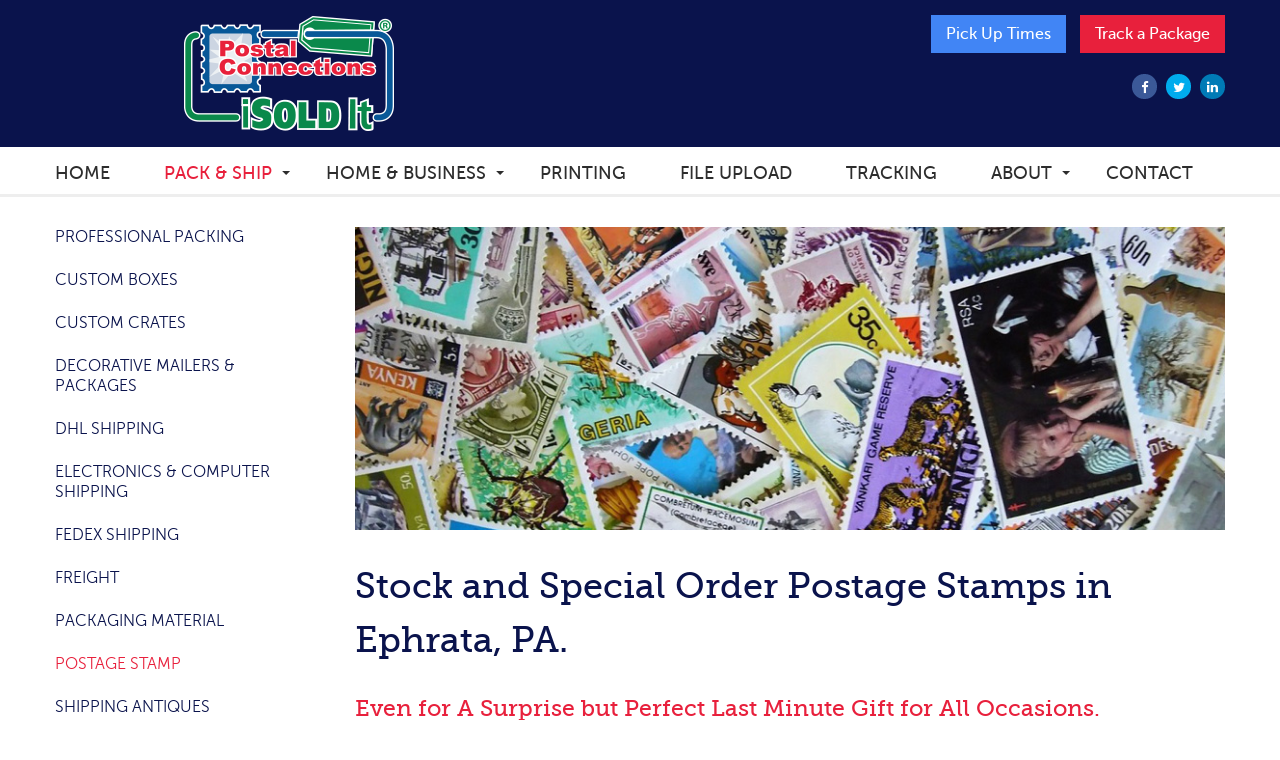

--- FILE ---
content_type: text/html; charset=UTF-8
request_url: https://www.postalconnections236.com/pack-ship-products-services/postage-stamp/
body_size: 9778
content:

<!doctype html>
<html class="no-js" lang="en-US">
<head>
  <meta charset="utf-8">
  <meta http-equiv="x-ua-compatible" content="ie=edge">
  <meta name="viewport" content="width=device-width, initial-scale=1">
  <title>Stamps | Postage Stamps | Postal Stamp | Book of stamps</title><link rel="preload" data-rocket-preload as="image" href="http://www.postalconnections236.com/app/uploads/2016/07/Postage-Stamp.jpg" imagesrcset="https://www.postalconnections236.com/app/uploads/2016/07/Postage-Stamp.jpg 903w, https://www.postalconnections236.com/app/uploads/2016/07/Postage-Stamp-300x104.jpg 300w, https://www.postalconnections236.com/app/uploads/2016/07/Postage-Stamp-768x267.jpg 768w" imagesizes="(max-width: 903px) 100vw, 903px" fetchpriority="high">

<!-- The SEO Framework by Sybre Waaijer -->
<link rel="canonical" href="https://www.postalconnections236.com/pack-ship-products-services/postage-stamp/" />
<meta name="description" content="Everyone still needs regular postage stamps. Stop by your local Postal Connections for your next book of Commemorative and specials picture stamps." />
<meta property="og:type" content="website" />
<meta property="og:locale" content="en_US" />
<meta property="og:site_name" content="Postal Connections #236 Ephrata, PA" />
<meta property="og:title" content="Stamps | Postage Stamps | Postal Stamp | Book of stamps" />
<meta property="og:description" content="Everyone still needs regular postage stamps. Stop by your local Postal Connections for your next book of Commemorative and specials picture stamps." />
<meta property="og:url" content="https://www.postalconnections236.com/pack-ship-products-services/postage-stamp/" />
<meta property="og:image" content="https://www.postalconnections236.com/app/uploads/2016/07/Postage-Stamp-1.jpg" />
<meta property="og:image:width" content="320" />
<meta property="og:image:height" content="320" />
<meta name="twitter:card" content="summary_large_image" />
<meta name="twitter:title" content="Stamps | Postage Stamps | Postal Stamp | Book of stamps" />
<meta name="twitter:description" content="Everyone still needs regular postage stamps. Stop by your local Postal Connections for your next book of Commemorative and specials picture stamps." />
<meta name="twitter:image" content="https://www.postalconnections236.com/app/uploads/2016/07/Postage-Stamp-1.jpg" />
<script type="application/ld+json">{"@context":"https://schema.org","@graph":[{"@type":"WebSite","@id":"https://www.postalconnections236.com/#/schema/WebSite","url":"https://www.postalconnections236.com/","name":"Postal Connections #236 Ephrata, PA","description":"Welcome to Postal Connections #236","inLanguage":"en-US","potentialAction":{"@type":"SearchAction","target":{"@type":"EntryPoint","urlTemplate":"https://www.postalconnections236.com/search/{search_term_string}/"},"query-input":"required name=search_term_string"},"publisher":{"@type":"Organization","@id":"https://www.postalconnections236.com/#/schema/Organization","name":"Postal Connections #236 Ephrata, PA","url":"https://www.postalconnections236.com/"}},{"@type":"WebPage","@id":"https://www.postalconnections236.com/pack-ship-products-services/postage-stamp/","url":"https://www.postalconnections236.com/pack-ship-products-services/postage-stamp/","name":"Stamps | Postage Stamps | Postal Stamp | Book of stamps","description":"Everyone still needs regular postage stamps. Stop by your local Postal Connections for your next book of Commemorative and specials picture stamps.","inLanguage":"en-US","isPartOf":{"@id":"https://www.postalconnections236.com/#/schema/WebSite"},"breadcrumb":{"@type":"BreadcrumbList","@id":"https://www.postalconnections236.com/#/schema/BreadcrumbList","itemListElement":[{"@type":"ListItem","position":1,"item":"https://www.postalconnections236.com/","name":"Postal Connections #236 Ephrata, PA"},{"@type":"ListItem","position":2,"item":"https://www.postalconnections236.com/pack-ship-products-services/","name":"Pack & Ship services in Ephrata, PA | Postal Services"},{"@type":"ListItem","position":3,"name":"Stamps | Postage Stamps | Postal Stamp | Book of stamps"}]},"potentialAction":{"@type":"ReadAction","target":"https://www.postalconnections236.com/pack-ship-products-services/postage-stamp/"}}]}</script>
<!-- / The SEO Framework by Sybre Waaijer | 9.49ms meta | 22.68ms boot -->

<link rel='dns-prefetch' href='//www.postalconnections236.com' />

<link rel="alternate" title="oEmbed (JSON)" type="application/json+oembed" href="https://www.postalconnections236.com/wp-json/oembed/1.0/embed?url=https%3A%2F%2Fwww.postalconnections236.com%2Fpack-ship-products-services%2Fpostage-stamp%2F" />
<link rel="alternate" title="oEmbed (XML)" type="text/xml+oembed" href="https://www.postalconnections236.com/wp-json/oembed/1.0/embed?url=https%3A%2F%2Fwww.postalconnections236.com%2Fpack-ship-products-services%2Fpostage-stamp%2F&#038;format=xml" />
		<!-- This site uses the Google Analytics by MonsterInsights plugin v9.11.1 - Using Analytics tracking - https://www.monsterinsights.com/ -->
		<!-- Note: MonsterInsights is not currently configured on this site. The site owner needs to authenticate with Google Analytics in the MonsterInsights settings panel. -->
					<!-- No tracking code set -->
				<!-- / Google Analytics by MonsterInsights -->
		<style id='wp-img-auto-sizes-contain-inline-css' type='text/css'>
img:is([sizes=auto i],[sizes^="auto," i]){contain-intrinsic-size:3000px 1500px}
/*# sourceURL=wp-img-auto-sizes-contain-inline-css */
</style>
<link rel='stylesheet' id='wp-block-library-css' href='https://www.postalconnections236.com/wp/wp-includes/css/dist/block-library/style.min.css' type='text/css' media='all' />
<style id='classic-theme-styles-inline-css' type='text/css'>
/*! This file is auto-generated */
.wp-block-button__link{color:#fff;background-color:#32373c;border-radius:9999px;box-shadow:none;text-decoration:none;padding:calc(.667em + 2px) calc(1.333em + 2px);font-size:1.125em}.wp-block-file__button{background:#32373c;color:#fff;text-decoration:none}
/*# sourceURL=/wp-includes/css/classic-themes.min.css */
</style>
<link data-minify="1" rel='stylesheet' id='normalize_css-css' href='https://www.postalconnections236.com/app/cache/min/1/app/themes/sage/dist/styles/normalize.css?ver=1761803470' type='text/css' media='all' />
<link data-minify="1" rel='stylesheet' id='sage_css-css' href='https://www.postalconnections236.com/app/cache/min/1/app/themes/sage/dist/styles/main.css?ver=1761803470' type='text/css' media='all' />
<link data-minify="1" rel='stylesheet' id='shame_css-css' href='https://www.postalconnections236.com/app/cache/min/1/app/themes/sage/shame/shame.css?ver=1761803470' type='text/css' media='all' />
<script type="text/javascript" src="https://www.postalconnections236.com/wp/wp-includes/js/jquery/jquery.min.js" id="jquery-core-js" data-rocket-defer defer></script>
<script type="text/javascript" src="https://www.postalconnections236.com/wp/wp-includes/js/jquery/jquery-migrate.min.js" id="jquery-migrate-js" data-rocket-defer defer></script>
<link rel="https://api.w.org/" href="https://www.postalconnections236.com/wp-json/" /><link rel="alternate" title="JSON" type="application/json" href="https://www.postalconnections236.com/wp-json/wp/v2/pages/88" /><!-- Stream WordPress user activity plugin v4.1.1 -->
<script type="text/javascript">
(function(url){
	if(/(?:Chrome\/26\.0\.1410\.63 Safari\/537\.31|WordfenceTestMonBot)/.test(navigator.userAgent)){ return; }
	var addEvent = function(evt, handler) {
		if (window.addEventListener) {
			document.addEventListener(evt, handler, false);
		} else if (window.attachEvent) {
			document.attachEvent('on' + evt, handler);
		}
	};
	var removeEvent = function(evt, handler) {
		if (window.removeEventListener) {
			document.removeEventListener(evt, handler, false);
		} else if (window.detachEvent) {
			document.detachEvent('on' + evt, handler);
		}
	};
	var evts = 'contextmenu dblclick drag dragend dragenter dragleave dragover dragstart drop keydown keypress keyup mousedown mousemove mouseout mouseover mouseup mousewheel scroll'.split(' ');
	var logHuman = function() {
		if (window.wfLogHumanRan) { return; }
		window.wfLogHumanRan = true;
		var wfscr = document.createElement('script');
		wfscr.type = 'text/javascript';
		wfscr.async = true;
		wfscr.src = url + '&r=' + Math.random();
		(document.getElementsByTagName('head')[0]||document.getElementsByTagName('body')[0]).appendChild(wfscr);
		for (var i = 0; i < evts.length; i++) {
			removeEvent(evts[i], logHuman);
		}
	};
	for (var i = 0; i < evts.length; i++) {
		addEvent(evts[i], logHuman);
	}
})('//www.postalconnections236.com/?wordfence_lh=1&hid=79FCAA3231D1897814F66825D78B803B');
</script>	<link rel="canonical" href="https://www.postalconnections236.com/pack-ship-products-services/postage-stamp/">
		<style type="text/css" id="wp-custom-css">
			.alert-info p {
	color: white;
	margin-bottom: 0px;
}

.alert-info {
	background-color: #e8203c!important;
}		</style>
		  <link rel="shortcut icon" href="https://www.postalconnections236.com/app/themes/sage/favicon.ico" />
<meta name="generator" content="WP Rocket 3.20.3" data-wpr-features="wpr_defer_js wpr_minify_js wpr_oci wpr_image_dimensions wpr_minify_css wpr_preload_links wpr_host_fonts_locally wpr_desktop" /></head>

<body class="wp-singular page page-id-88 page-child parent-pageid-243 wp-theme-sage postage-stamp sidebar-primary">
  <!--[if lt IE 9]>
      <div class="alert alert-warning">
        You are using an <strong>outdated</strong> browser. Please <a href="http://browsehappy.com/">upgrade your browser</a> to improve your experience.      </div>
    <![endif]-->
  <section  class="alert--box">
  <div  class="o-container">
      </div>
</section><header  class="c-header" role="banner">
  <div  class="o-container">
    <div  class="o-row">
      <div class="o-col o-col--5">
        <a class="c-header__logo" href="https://www.postalconnections236.com/">
          <img width="300" height="117" src="/app/themes/sage/dist/images/pca-isi.png" alt="Postal Connections Logo">
        </a>
      </div>
      <div class="o-col o-col--7">
        <div class="c-header__actions">
          <a class="c-btn c-btn--blue-light" href="https://www.postalconnections236.com#action">Pick Up Times</a>
          <a class="c-btn c-btn--red" href="https://www.postalconnections236.com/tracking/">Track a Package</a>
        </div>
        <div class="c-header__social">
                      <a href="https://www.facebook.com/pca236/?fref=ts"><i class="fa fa-facebook"></i></a>
                                <a href="https://twitter.com/PCA_CORP"><i class="fa fa-twitter"></i></a>
                                <a href="https://www.linkedin.com/company/postal-connections"><i class="fa fa-linkedin"></i></a>
                                                </div>
      </div>
    </div>
  </div>
</header>
<nav class="c-nav">
  <a class="c-nav__toggle" href="javascript:void(0)">
    <span class="c-nav__toggle__text">Menu</span>
    <span class="c-nav__toggle__icon"></span>
  </a>
  <div  class="o-container">
    <ul id="menu-primary-navigation" class="c-nav__list"><li class="menu-home"><a href="https://www.postalconnections236.com/">Home</a></li>
<li class="active has-dropdown menu-pack-ship"><a href="https://www.postalconnections236.com/pack-ship-products-services/">Pack &#038; Ship</a><span class="dropdown-toggle"><span class="dropdown-toggle__caret"></span></span>
<ul class="c-nav__dropdown">
	<li class="menu-professional-packaging"><a href="https://www.postalconnections236.com/pack-ship-products-services/professional-packing/">Professional Packaging</a></li>
	<li class="menu-custom-boxes"><a href="https://www.postalconnections236.com/pack-ship-products-services/custom-boxes/">Custom Boxes</a></li>
	<li class="menu-custom-crates"><a href="https://www.postalconnections236.com/pack-ship-products-services/custom-crates/">Custom Crates</a></li>
	<li class="menu-decorative-mailers-packages"><a href="https://www.postalconnections236.com/pack-ship-products-services/decorative-mailers-packages/">Decorative Mailers &#038; Packages</a></li>
	<li class="menu-usps-shipping"><a href="https://www.postalconnections236.com/pack-ship-products-services/usps-shipping/">USPS Shipping</a></li>
	<li class="menu-dhl-shipping"><a href="https://www.postalconnections236.com/pack-ship-products-services/dhl-shipping/">DHL Shipping</a></li>
	<li class="menu-electronics-computer-shipping"><a href="https://www.postalconnections236.com/pack-ship-products-services/electronics-computer-shipping/">Electronics &#038; Computer Shipping</a></li>
	<li class="menu-fedex-shipping"><a href="https://www.postalconnections236.com/pack-ship-products-services/fedex-shipping/">FedEx Shipping</a></li>
	<li class="menu-freight"><a href="https://www.postalconnections236.com/pack-ship-products-services/freight/">Freight</a></li>
	<li class="menu-packaging-material"><a href="https://www.postalconnections236.com/pack-ship-products-services/packaging-material/">Packaging Material</a></li>
	<li class="active menu-postage-stamp"><a href="https://www.postalconnections236.com/pack-ship-products-services/postage-stamp/" aria-current="page">Postage Stamp</a></li>
	<li class="menu-shipping-antiques"><a href="https://www.postalconnections236.com/pack-ship-products-services/shipping-antiques/">Shipping Antiques</a></li>
	<li class="menu-ups-shipping"><a href="https://www.postalconnections236.com/pack-ship-products-services/ups-shipping/">UPS Shipping</a></li>
</ul>
</li>
<li class="has-dropdown menu-home-business"><a href="https://www.postalconnections236.com/home-business-products-services/">Home &#038; Business</a><span class="dropdown-toggle"><span class="dropdown-toggle__caret"></span></span>
<ul class="c-nav__dropdown">
	<li class="menu-business-services"><a href="https://www.postalconnections236.com/home-business-products-services/business-services/">Business Services</a></li>
	<li class="menu-computer-rental"><a href="https://www.postalconnections236.com/home-business-products-services/computer-rental/">Computer Rental</a></li>
	<li class="menu-copying-and-printing"><a href="https://www.postalconnections236.com/home-business-products-services/copying-and-printing/">Copying and Printing</a></li>
	<li class="menu-digital-mailbox-rental"><a href="https://www.postalconnections236.com/home-business-products-services/digital-mailbox-rental/">Digital Mailbox Rental</a></li>
	<li class="menu-document-finishing"><a href="https://www.postalconnections236.com/home-business-products-services/document-finishing/">Document Finishing</a></li>
	<li class="menu-document-scanning"><a href="https://www.postalconnections236.com/home-business-products-services/document-scanning/">Document Scanning</a></li>
	<li class="menu-every-door-direct-mail"><a href="https://www.postalconnections236.com/home-business-products-services/every-door-direct-mail/">Every Door Direct Mail</a></li>
	<li class="menu-fax-services"><a href="https://www.postalconnections236.com/home-business-products-services/fax-services/">Fax Services</a></li>
	<li class="menu-flyer-brochure-printing"><a href="https://www.postalconnections236.com/home-business-products-services/flyer-brochure-printing/">Flyer &#038; Brochure Printing</a></li>
	<li class="menu-graphic-design"><a href="https://www.postalconnections236.com/home-business-products-services/graphic-design/">Graphic Design</a></li>
	<li class="menu-greeting-cards"><a href="https://www.postalconnections236.com/home-business-products-services/greeting-cards/">Greeting Cards</a></li>
	<li class="menu-ipostal1-digital-mailbox"><a href="https://www.postalconnections236.com/home-business-products-services/ipostal1-digital-mailbox/">iPostal1 Digital Mailbox</a></li>
	<li class="menu-key-duplication"><a href="https://www.postalconnections236.com/home-business-products-services/key-duplication/">Key Duplication</a></li>
	<li class="menu-mailbox-rental"><a href="https://www.postalconnections236.com/home-business-products-services/mailbox-rental/">Mailbox Rental</a></li>
	<li class="menu-photo-printing"><a href="https://www.postalconnections236.com/home-business-products-services/photo-printing/">Photo Printing</a></li>
	<li class="menu-postcard-printing"><a href="https://www.postalconnections236.com/home-business-products-services/postcard-printing/">Postcard Printing</a></li>
	<li class="menu-poster-banner-printing"><a href="https://www.postalconnections236.com/home-business-products-services/poster-banner-printing/">Poster &#038; Banner Printing</a></li>
	<li class="menu-rubber-stamp"><a href="https://www.postalconnections236.com/home-business-products-services/rubber-stamp/">Rubber Stamp</a></li>
	<li class="menu-shredding"><a href="https://www.postalconnections236.com/home-business-products-services/shredding/">Shredding</a></li>
	<li class="menu-ink-store"><a href="http://shop.postalconnections158.com">Ink Store</a></li>
</ul>
</li>
<li class="menu-printing"><a href="https://www.postalconnections236.com/print-gallery/">Printing</a></li>
<li class="menu-file-upload"><a href="https://www.postalconnections236.com/file-upload/">File Upload</a></li>
<li class="menu-tracking"><a href="https://www.postalconnections236.com/tracking/">Tracking</a></li>
<li class="has-dropdown menu-about"><a href="https://www.postalconnections236.com/about/">About</a><span class="dropdown-toggle"><span class="dropdown-toggle__caret"></span></span>
<ul class="c-nav__dropdown">
	<li class="menu-news"><a href="https://www.postalconnections236.com/news/">News</a></li>
</ul>
</li>
<li class="menu-contact"><a href="https://www.postalconnections236.com/contact/">Contact</a></li>
</ul>  </div>
</nav>
          <section  class="c-main c-main--postage-stamp" role="document">
              <div  class="o-container">
          <div  class="o-row">
            <div class="o-col o-col--3">
              <nav class="c-nav c-nav--sub">
                <ul class="c-nav__list">
                                                          <li class="is-child">
                      <a href="https://www.postalconnections236.com/pack-ship-products-services/professional-packing/">Professional Packing</a>
                    </li>
                                                          <li class="is-child">
                      <a href="https://www.postalconnections236.com/pack-ship-products-services/custom-boxes/">Custom Boxes</a>
                    </li>
                                                          <li class="is-child">
                      <a href="https://www.postalconnections236.com/pack-ship-products-services/custom-crates/">Custom Crates</a>
                    </li>
                                                          <li class="is-child">
                      <a href="https://www.postalconnections236.com/pack-ship-products-services/decorative-mailers-packages/">Decorative Mailers &#038; Packages</a>
                    </li>
                                                          <li class="is-child">
                      <a href="https://www.postalconnections236.com/pack-ship-products-services/dhl-shipping/">DHL Shipping</a>
                    </li>
                                                          <li class="is-child">
                      <a href="https://www.postalconnections236.com/pack-ship-products-services/electronics-computer-shipping/">Electronics &#038; Computer Shipping</a>
                    </li>
                                                          <li class="is-child">
                      <a href="https://www.postalconnections236.com/pack-ship-products-services/fedex-shipping/">FedEx Shipping</a>
                    </li>
                                                          <li class="is-child">
                      <a href="https://www.postalconnections236.com/pack-ship-products-services/freight/">Freight</a>
                    </li>
                                                          <li class="is-child">
                      <a href="https://www.postalconnections236.com/pack-ship-products-services/packaging-material/">Packaging Material</a>
                    </li>
                                                          <li class="is-active">
                      <a href="https://www.postalconnections236.com/pack-ship-products-services/postage-stamp/">Postage Stamp</a>
                    </li>
                                                          <li class="is-child">
                      <a href="https://www.postalconnections236.com/pack-ship-products-services/shipping-antiques/">Shipping Antiques</a>
                    </li>
                                                          <li class="is-child">
                      <a href="https://www.postalconnections236.com/pack-ship-products-services/ups-shipping/">UPS Shipping</a>
                    </li>
                                                          <li class="is-child">
                      <a href="https://www.postalconnections236.com/pack-ship-products-services/usps-shipping/">USPS Shipping</a>
                    </li>
                                                    </ul>
              </nav>
            </div>
            <div class="o-col o-col--9">
                <p><img fetchpriority="high" decoding="async" src="http://www.postalconnections236.com/app/uploads/2016/07/Postage-Stamp.jpg" alt="postage stamp" width="903" height="314" class="alignnone size-full wp-image-412" srcset="https://www.postalconnections236.com/app/uploads/2016/07/Postage-Stamp.jpg 903w, https://www.postalconnections236.com/app/uploads/2016/07/Postage-Stamp-300x104.jpg 300w, https://www.postalconnections236.com/app/uploads/2016/07/Postage-Stamp-768x267.jpg 768w" sizes="(max-width: 903px) 100vw, 903px" /></p>
<h1>Stock and Special Order Postage Stamps in Ephrata, PA.</h1>
<h4>Even for A Surprise but Perfect Last Minute Gift for All Occasions.</h4>
<p>Everyone still needs regular <strong>postage stamps</strong> so giving them as gift usually comes as a delightful surprise to the recipient! </p>
<p>This is especially true if you’ve ever visited your local post office to buy a book of stamps. The lines can be long and take a while to navigate through to get to the desk. Who needs that?</p>
<p>Buy stamps at <strong>Postal Connections 236</strong> for your postage stamp needs in Ephrata, PA. Not only will we save you time, we’ll be glad to see you!</p>
<p>If you need a special picture stamp, a commemorative stamp or a large quantity of them, give us a call or send a message and we will special order the stamps you need.</p>
            </div>
          </div>
        </div>
        <div  class="c-main__left"></div>
          </section>
    
<footer  class="c-footer" role="contentinfo">
  <div class="o-container">
    <div  class="c-footer__newsletter">
      <h5>JOIN OUR MONTHLY CONSUMER NEWSLETTER:</h5>
              <script data-minify="1" type="text/javascript" src="https://www.postalconnections236.com/app/cache/min/1/icp/loadsignup.php/form.js?ver=1761803471" data-rocket-defer defer></script>          </div>
    <div  class="c-footer__blocks">
      <div class="o-row">
        <div class="o-col o-col--custom"><div class="c-footer__block nav_menu-2 widget_nav_menu"><h6 class="c-footer__block__title">Postal Connections</h6><ul id="menu-footer" class="menu"><li class="menu-professional-packing"><a href="https://www.postalconnections236.com/pack-ship-products-services/professional-packing/">Professional Packing</a></li>
<li class="menu-printing"><a href="https://www.postalconnections236.com/print-gallery/">Printing</a></li>
<li class="menu-file-upload"><a href="https://www.postalconnections236.com/file-upload/">File Upload</a></li>
<li class="menu-tracking"><a href="https://www.postalconnections236.com/tracking/">Tracking</a></li>
<li class="menu-about"><a href="https://www.postalconnections236.com/about/">About</a></li>
<li class="menu-contact"><a href="https://www.postalconnections236.com/contact/">Contact</a></li>
<li class="menu-franchise-opportunities"><a href="http://www.postalconnections.com/franchise-opportunities/">Franchise Opportunities</a></li>
</ul></div></div><div class="o-col o-col--custom"><div class="c-footer__block nav_menu-3 widget_nav_menu"><h6 class="c-footer__block__title">Pack &#038; Ship</h6><ul id="menu-pack-ship" class="menu"><li class="menu-professional-packing"><a href="https://www.postalconnections236.com/pack-ship-products-services/professional-packing/">Professional Packing</a></li>
<li class="menu-custom-boxes"><a href="https://www.postalconnections236.com/pack-ship-products-services/custom-boxes/">Custom Boxes</a></li>
<li class="menu-custom-crates"><a href="https://www.postalconnections236.com/pack-ship-products-services/custom-crates/">Custom Crates</a></li>
<li class="menu-decorative-mailers-packages"><a href="https://www.postalconnections236.com/pack-ship-products-services/decorative-mailers-packages/">Decorative Mailers &#038; Packages</a></li>
<li class="menu-dhl-shipping"><a href="https://www.postalconnections236.com/pack-ship-products-services/dhl-shipping/">DHL Shipping</a></li>
<li class="menu-electronics-computer-shipping"><a href="https://www.postalconnections236.com/pack-ship-products-services/electronics-computer-shipping/">Electronics &#038; Computer Shipping</a></li>
<li class="menu-fedex-shipping"><a href="https://www.postalconnections236.com/pack-ship-products-services/fedex-shipping/">FedEx Shipping</a></li>
<li class="menu-freight"><a href="https://www.postalconnections236.com/pack-ship-products-services/freight/">Freight</a></li>
<li class="menu-packaging-material"><a href="https://www.postalconnections236.com/pack-ship-products-services/packaging-material/">Packaging Material</a></li>
<li class="active menu-postage-stamp"><a href="https://www.postalconnections236.com/pack-ship-products-services/postage-stamp/" aria-current="page">Postage Stamp</a></li>
<li class="menu-shipping-antiques"><a href="https://www.postalconnections236.com/pack-ship-products-services/shipping-antiques/">Shipping Antiques</a></li>
<li class="menu-usps-shipping"><a href="https://www.postalconnections236.com/pack-ship-products-services/usps-shipping/">USPS Shipping</a></li>
</ul></div></div><div class="o-col o-col--custom"><div class="c-footer__block nav_menu-4 widget_nav_menu"><h6 class="c-footer__block__title">Home &#038; Business</h6><ul id="menu-home-business" class="menu"><li class="menu-business-services"><a href="https://www.postalconnections236.com/home-business-products-services/business-services/">Business Services</a></li>
<li class="menu-computer-rental"><a href="https://www.postalconnections236.com/home-business-products-services/computer-rental/">Computer Rental</a></li>
<li class="menu-copying-and-printing"><a href="https://www.postalconnections236.com/home-business-products-services/copying-and-printing/">Copying and Printing</a></li>
<li class="menu-digital-mailbox-rental"><a href="https://www.postalconnections236.com/home-business-products-services/digital-mailbox-rental/">Digital Mailbox Rental</a></li>
<li class="menu-document-finishing"><a href="https://www.postalconnections236.com/home-business-products-services/document-finishing/">Document Finishing</a></li>
<li class="menu-document-scanning"><a href="https://www.postalconnections236.com/home-business-products-services/document-scanning/">Document Scanning</a></li>
<li class="menu-every-door-direct-mail"><a href="https://www.postalconnections236.com/home-business-products-services/every-door-direct-mail/">Every Door Direct Mail</a></li>
<li class="menu-fax-services"><a href="https://www.postalconnections236.com/home-business-products-services/fax-services/">Fax Services</a></li>
<li class="menu-flyer-brochure-printing"><a href="https://www.postalconnections236.com/home-business-products-services/flyer-brochure-printing/">Flyer &#038; Brochure Printing</a></li>
<li class="menu-graphic-design"><a href="https://www.postalconnections236.com/home-business-products-services/graphic-design/">Graphic Design</a></li>
<li class="menu-greeting-cards"><a href="https://www.postalconnections236.com/home-business-products-services/greeting-cards/">Greeting Cards</a></li>
<li class="menu-ipostal1-digital-mailbox"><a href="https://www.postalconnections236.com/home-business-products-services/ipostal1-digital-mailbox/">iPostal1 Digital Mailbox</a></li>
<li class="menu-key-duplication"><a href="https://www.postalconnections236.com/home-business-products-services/key-duplication/">Key Duplication</a></li>
<li class="menu-mailbox-rental"><a href="https://www.postalconnections236.com/home-business-products-services/mailbox-rental/">Mailbox Rental</a></li>
<li class="menu-photo-printing"><a href="https://www.postalconnections236.com/home-business-products-services/photo-printing/">Photo Printing</a></li>
<li class="menu-postcard-printing"><a href="https://www.postalconnections236.com/home-business-products-services/postcard-printing/">Postcard Printing</a></li>
<li class="menu-poster-banner-printing"><a href="https://www.postalconnections236.com/home-business-products-services/poster-banner-printing/">Poster &#038; Banner Printing</a></li>
<li class="menu-rubber-stamp"><a href="https://www.postalconnections236.com/home-business-products-services/rubber-stamp/">Rubber Stamp</a></li>
<li class="menu-shredding"><a href="https://www.postalconnections236.com/home-business-products-services/shredding/">Shredding</a></li>
</ul></div></div>        <div class="o-col o-col--custom">
          <div class="c-footer__block">
            <h6 class="c-footer__block__title">Contact Us</h6>
                          <p>PCA #236 - Ephrata<br/>
              848 E Main Street, Suite 800<br/>
              Ephrata, PA 17522<br/>
              <a href="https://www.google.com/maps/dir/Current+Location/848+E+Main+Street%2C+Suite+800+Ephrata%2C+PA+17522">Get Directions &rsaquo;</a>
              </p>
                                      <p><a href="tel:7174662323">(717) 466-2323</a><br/>
              (717) 466-2324 FAX<br/>
              <a href="mailto:pca236@postalconnections.com">pca236@postalconnections.com</a>
              </p>
            
            <p>Store Hours:<br/>
                          9:00am-6:00pm: Weekdays<br/>
            
            
            
                          10:00am-2:00pm: Saturday<br/>
                        Closed: Sundays
            </p>

                                      <h6 class="c-footer__block__title">Follow Us</h6>
                              <a href="https://www.facebook.com/pca236/?fref=ts"><i class="fa fa-facebook"></i></a>
                                            <a href="https://twitter.com/PCA_CORP"><i class="fa fa-twitter"></i></a>
                                            <a href="https://www.linkedin.com/company/postal-connections"><i class="fa fa-linkedin"></i></a>
                                                                              </div>
        </div>
      </div>
    </div>
    <div  class="c-footer__logos">
      <a href="http://www.franchise.org/">
        <img width="154" height="53" class="c-footer__logo" src="https://www.postalconnections236.com/app/themes/sage/dist/images/ifa.png">
      </a>
      <a href="http://www.rscentral.org/">
        <img width="54" height="53" class="c-footer__logo" src="https://www.postalconnections236.com/app/themes/sage/dist/images/rs.png">
      </a>
      <a href="http://www.vetfran.com/">
        <img width="121" height="53" class="c-footer__logo" src="https://www.postalconnections236.com/app/themes/sage/dist/images/vetfran.png">
      </a>
    </div>
    <p class="c-footer__copyright">&copy; 2026 Postal Connections #236 Ephrata, PA • General Email: <a href="mailto:info@postalconnections.com">info@postalconnections.com</a> • Website by <a href="https://www.bigrigxpress.com/xpress-website-development/">Big Rig Media LLC</a> &reg;</p>
  </div>
</footer>
<script type="speculationrules">
{"prefetch":[{"source":"document","where":{"and":[{"href_matches":"/*"},{"not":{"href_matches":["/wp/wp-*.php","/wp/wp-admin/*","/app/uploads/*","/app/*","/app/plugins/*","/app/themes/sage/*","/*\\?(.+)"]}},{"not":{"selector_matches":"a[rel~=\"nofollow\"]"}},{"not":{"selector_matches":".no-prefetch, .no-prefetch a"}}]},"eagerness":"conservative"}]}
</script>
<script type="text/javascript" id="rocket-browser-checker-js-after">
/* <![CDATA[ */
"use strict";var _createClass=function(){function defineProperties(target,props){for(var i=0;i<props.length;i++){var descriptor=props[i];descriptor.enumerable=descriptor.enumerable||!1,descriptor.configurable=!0,"value"in descriptor&&(descriptor.writable=!0),Object.defineProperty(target,descriptor.key,descriptor)}}return function(Constructor,protoProps,staticProps){return protoProps&&defineProperties(Constructor.prototype,protoProps),staticProps&&defineProperties(Constructor,staticProps),Constructor}}();function _classCallCheck(instance,Constructor){if(!(instance instanceof Constructor))throw new TypeError("Cannot call a class as a function")}var RocketBrowserCompatibilityChecker=function(){function RocketBrowserCompatibilityChecker(options){_classCallCheck(this,RocketBrowserCompatibilityChecker),this.passiveSupported=!1,this._checkPassiveOption(this),this.options=!!this.passiveSupported&&options}return _createClass(RocketBrowserCompatibilityChecker,[{key:"_checkPassiveOption",value:function(self){try{var options={get passive(){return!(self.passiveSupported=!0)}};window.addEventListener("test",null,options),window.removeEventListener("test",null,options)}catch(err){self.passiveSupported=!1}}},{key:"initRequestIdleCallback",value:function(){!1 in window&&(window.requestIdleCallback=function(cb){var start=Date.now();return setTimeout(function(){cb({didTimeout:!1,timeRemaining:function(){return Math.max(0,50-(Date.now()-start))}})},1)}),!1 in window&&(window.cancelIdleCallback=function(id){return clearTimeout(id)})}},{key:"isDataSaverModeOn",value:function(){return"connection"in navigator&&!0===navigator.connection.saveData}},{key:"supportsLinkPrefetch",value:function(){var elem=document.createElement("link");return elem.relList&&elem.relList.supports&&elem.relList.supports("prefetch")&&window.IntersectionObserver&&"isIntersecting"in IntersectionObserverEntry.prototype}},{key:"isSlowConnection",value:function(){return"connection"in navigator&&"effectiveType"in navigator.connection&&("2g"===navigator.connection.effectiveType||"slow-2g"===navigator.connection.effectiveType)}}]),RocketBrowserCompatibilityChecker}();
//# sourceURL=rocket-browser-checker-js-after
/* ]]> */
</script>
<script type="text/javascript" id="rocket-preload-links-js-extra">
/* <![CDATA[ */
var RocketPreloadLinksConfig = {"excludeUris":"/(?:.+/)?feed(?:/(?:.+/?)?)?$|/(?:.+/)?embed/|/(index.php/)?(.*)wp-json(/.*|$)|/refer/|/go/|/recommend/|/recommends/","usesTrailingSlash":"1","imageExt":"jpg|jpeg|gif|png|tiff|bmp|webp|avif|pdf|doc|docx|xls|xlsx|php","fileExt":"jpg|jpeg|gif|png|tiff|bmp|webp|avif|pdf|doc|docx|xls|xlsx|php|html|htm","siteUrl":"https://www.postalconnections236.com","onHoverDelay":"100","rateThrottle":"3"};
//# sourceURL=rocket-preload-links-js-extra
/* ]]> */
</script>
<script type="text/javascript" id="rocket-preload-links-js-after">
/* <![CDATA[ */
(function() {
"use strict";var r="function"==typeof Symbol&&"symbol"==typeof Symbol.iterator?function(e){return typeof e}:function(e){return e&&"function"==typeof Symbol&&e.constructor===Symbol&&e!==Symbol.prototype?"symbol":typeof e},e=function(){function i(e,t){for(var n=0;n<t.length;n++){var i=t[n];i.enumerable=i.enumerable||!1,i.configurable=!0,"value"in i&&(i.writable=!0),Object.defineProperty(e,i.key,i)}}return function(e,t,n){return t&&i(e.prototype,t),n&&i(e,n),e}}();function i(e,t){if(!(e instanceof t))throw new TypeError("Cannot call a class as a function")}var t=function(){function n(e,t){i(this,n),this.browser=e,this.config=t,this.options=this.browser.options,this.prefetched=new Set,this.eventTime=null,this.threshold=1111,this.numOnHover=0}return e(n,[{key:"init",value:function(){!this.browser.supportsLinkPrefetch()||this.browser.isDataSaverModeOn()||this.browser.isSlowConnection()||(this.regex={excludeUris:RegExp(this.config.excludeUris,"i"),images:RegExp(".("+this.config.imageExt+")$","i"),fileExt:RegExp(".("+this.config.fileExt+")$","i")},this._initListeners(this))}},{key:"_initListeners",value:function(e){-1<this.config.onHoverDelay&&document.addEventListener("mouseover",e.listener.bind(e),e.listenerOptions),document.addEventListener("mousedown",e.listener.bind(e),e.listenerOptions),document.addEventListener("touchstart",e.listener.bind(e),e.listenerOptions)}},{key:"listener",value:function(e){var t=e.target.closest("a"),n=this._prepareUrl(t);if(null!==n)switch(e.type){case"mousedown":case"touchstart":this._addPrefetchLink(n);break;case"mouseover":this._earlyPrefetch(t,n,"mouseout")}}},{key:"_earlyPrefetch",value:function(t,e,n){var i=this,r=setTimeout(function(){if(r=null,0===i.numOnHover)setTimeout(function(){return i.numOnHover=0},1e3);else if(i.numOnHover>i.config.rateThrottle)return;i.numOnHover++,i._addPrefetchLink(e)},this.config.onHoverDelay);t.addEventListener(n,function e(){t.removeEventListener(n,e,{passive:!0}),null!==r&&(clearTimeout(r),r=null)},{passive:!0})}},{key:"_addPrefetchLink",value:function(i){return this.prefetched.add(i.href),new Promise(function(e,t){var n=document.createElement("link");n.rel="prefetch",n.href=i.href,n.onload=e,n.onerror=t,document.head.appendChild(n)}).catch(function(){})}},{key:"_prepareUrl",value:function(e){if(null===e||"object"!==(void 0===e?"undefined":r(e))||!1 in e||-1===["http:","https:"].indexOf(e.protocol))return null;var t=e.href.substring(0,this.config.siteUrl.length),n=this._getPathname(e.href,t),i={original:e.href,protocol:e.protocol,origin:t,pathname:n,href:t+n};return this._isLinkOk(i)?i:null}},{key:"_getPathname",value:function(e,t){var n=t?e.substring(this.config.siteUrl.length):e;return n.startsWith("/")||(n="/"+n),this._shouldAddTrailingSlash(n)?n+"/":n}},{key:"_shouldAddTrailingSlash",value:function(e){return this.config.usesTrailingSlash&&!e.endsWith("/")&&!this.regex.fileExt.test(e)}},{key:"_isLinkOk",value:function(e){return null!==e&&"object"===(void 0===e?"undefined":r(e))&&(!this.prefetched.has(e.href)&&e.origin===this.config.siteUrl&&-1===e.href.indexOf("?")&&-1===e.href.indexOf("#")&&!this.regex.excludeUris.test(e.href)&&!this.regex.images.test(e.href))}}],[{key:"run",value:function(){"undefined"!=typeof RocketPreloadLinksConfig&&new n(new RocketBrowserCompatibilityChecker({capture:!0,passive:!0}),RocketPreloadLinksConfig).init()}}]),n}();t.run();
}());

//# sourceURL=rocket-preload-links-js-after
/* ]]> */
</script>
<script data-minify="1" type="text/javascript" src="https://www.postalconnections236.com/app/cache/min/1/app/themes/sage/dist/scripts/main.js?ver=1761803471" id="sage_js-js" data-rocket-defer defer></script>
		<script type="text/javascript">window.addEventListener('DOMContentLoaded', function() {
				jQuery('.soliloquy-container').removeClass('no-js');
		});</script>
		</body>

</html>

<!-- This website is like a Rocket, isn't it? Performance optimized by WP Rocket. Learn more: https://wp-rocket.me -->

--- FILE ---
content_type: text/css
request_url: https://www.postalconnections236.com/app/cache/min/1/app/themes/sage/dist/styles/main.css?ver=1761803470
body_size: 15814
content:
@charset "UTF-8";.owl-carousel{display:none;width:100%;-webkit-tap-highlight-color:transparent;position:relative;z-index:1}.owl-carousel .owl-stage{position:relative;-ms-touch-action:pan-Y;touch-action:manipulation;-moz-backface-visibility:hidden}.owl-carousel .owl-stage:after{content:".";display:block;clear:both;visibility:hidden;line-height:0;height:0}.owl-carousel .owl-stage-outer{position:relative;overflow:hidden;-webkit-transform:translateZ(0)}.owl-carousel .owl-item,.owl-carousel .owl-wrapper{-webkit-backface-visibility:hidden;-moz-backface-visibility:hidden;-ms-backface-visibility:hidden;-webkit-transform:translateZ(0);-moz-transform:translateZ(0);-ms-transform:translateZ(0)}.owl-carousel .owl-item{position:relative;min-height:1px;float:left;-webkit-backface-visibility:hidden;-webkit-tap-highlight-color:transparent;-webkit-touch-callout:none}.owl-carousel .owl-item img{display:block;width:100%}.owl-carousel .owl-dots.disabled,.owl-carousel .owl-nav.disabled{display:none}.owl-carousel .owl-dot,.owl-carousel .owl-nav .owl-next,.owl-carousel .owl-nav .owl-prev{cursor:pointer;-webkit-user-select:none;-ms-user-select:none;user-select:none}.owl-carousel .owl-nav button.owl-next,.owl-carousel .owl-nav button.owl-prev,.owl-carousel button.owl-dot{background:none;color:inherit;border:none;padding:0!important;font:inherit}.owl-carousel.owl-loaded{display:block}.owl-carousel.owl-loading{opacity:0;display:block}.owl-carousel.owl-hidden{opacity:0}.owl-carousel.owl-refresh .owl-item{visibility:hidden}.owl-carousel.owl-drag .owl-item{-ms-touch-action:pan-y;touch-action:pan-y;-webkit-user-select:none;-ms-user-select:none;user-select:none}.owl-carousel.owl-grab{cursor:move;cursor:grab}.owl-carousel.owl-rtl{direction:rtl}.owl-carousel.owl-rtl .owl-item{float:right}.no-js .owl-carousel{display:block}.owl-carousel .animated{animation-duration:1s;animation-fill-mode:both}.owl-carousel .owl-animated-in{z-index:0}.owl-carousel .owl-animated-out{z-index:1}.owl-carousel .fadeOut{animation-name:fadeOut}@keyframes fadeOut{0%{opacity:1}to{opacity:0}}.owl-height{transition:height .5s ease-in-out}.owl-carousel .owl-item .owl-lazy{opacity:0;transition:opacity .4s ease}.owl-carousel .owl-item .owl-lazy:not([src]),.owl-carousel .owl-item .owl-lazy[src^=""]{max-height:0}.owl-carousel .owl-item img.owl-lazy{transform-style:preserve-3d}.owl-carousel .owl-video-wrapper{position:relative;height:100%;background:#000}.owl-carousel .owl-video-play-icon{position:absolute;height:80px;width:80px;left:50%;top:50%;margin-left:-40px;margin-top:-40px;background:url(../../../../../../../../themes/sage/dist/styles/owl.video.play.png) no-repeat;cursor:pointer;z-index:1;-webkit-backface-visibility:hidden;transition:transform .1s ease}.owl-carousel .owl-video-play-icon:hover{transform:scale(1.3)}.owl-carousel .owl-video-playing .owl-video-play-icon,.owl-carousel .owl-video-playing .owl-video-tn{display:none}.owl-carousel .owl-video-tn{opacity:0;height:100%;background-position:50%;background-repeat:no-repeat;background-size:contain;transition:opacity .4s ease}.owl-carousel .owl-video-frame{position:relative;z-index:1;height:100%;width:100%}.owl-theme .owl-nav{margin-top:10px;text-align:center;-webkit-tap-highlight-color:transparent}.owl-theme .owl-nav [class*=owl-]{color:#fff;font-size:14px;margin:5px;padding:4px 7px;background:#d6d6d6;display:inline-block;cursor:pointer;border-radius:3px}.owl-theme .owl-nav [class*=owl-]:hover{background:#869791;color:#fff;text-decoration:none}.owl-theme .owl-nav .disabled{opacity:.5;cursor:default}.owl-theme .owl-nav.disabled+.owl-dots{margin-top:10px}.owl-theme .owl-dots{text-align:center;-webkit-tap-highlight-color:transparent}.owl-theme .owl-dots .owl-dot{display:inline-block;zoom:1;*display:inline}.owl-theme .owl-dots .owl-dot span{width:10px;height:10px;margin:5px 7px;background:#d6d6d6;display:block;-webkit-backface-visibility:visible;transition:opacity .2s ease;border-radius:30px}.owl-theme .owl-dots .owl-dot.active span,.owl-theme .owl-dots .owl-dot:hover span{background:#869791}
/*!
 *  Font Awesome 4.6.3 by @davegandy - http://fontawesome.io - @fontawesome
 *  License - http://fontawesome.io/license (Font: SIL OFL 1.1, CSS: MIT License)
 */@font-face{font-display:swap;font-family:FontAwesome;src:url(../../../../../../../../themes/sage/dist/fonts/fontawesome-webfont.eot?v=4.6.3);src:url(../../../../../../../../themes/sage/dist/fonts/fontawesome-webfont.eot?#iefix&v=4.6.3) format("embedded-opentype"),url(../../../../../../../../themes/sage/dist/fonts/fontawesome-webfont.woff2?v=4.6.3) format("woff2"),url(../../../../../../../../themes/sage/dist/fonts/fontawesome-webfont.woff?v=4.6.3) format("woff"),url(../../../../../../../../themes/sage/dist/fonts/fontawesome-webfont.ttf?v=4.6.3) format("truetype"),url(../../../../../../../../themes/sage/dist/fonts/fontawesome-webfont.svg?v=4.6.3#fontawesomeregular) format("svg");font-weight:400;font-style:normal}.fa{display:inline-block;font:normal normal normal 14px/1 FontAwesome;font-size:inherit;text-rendering:auto;-webkit-font-smoothing:antialiased;-moz-osx-font-smoothing:grayscale}.fa-lg{font-size:1.3333333333em;line-height:.75em;vertical-align:-15%}.fa-2x{font-size:2em}.fa-3x{font-size:3em}.fa-4x{font-size:4em}.fa-5x{font-size:5em}.fa-fw{width:1.2857142857em;text-align:center}.fa-ul{padding-left:0;margin-left:2.1428571429em;list-style-type:none}.fa-ul>li{position:relative}.fa-li{position:absolute;left:-2.1428571429em;width:2.1428571429em;top:.1428571429em;text-align:center}.fa-li.fa-lg{left:-1.8571428571em}.fa-border{padding:.2em .25em .15em;border:.08em solid #eee;border-radius:.1em}.fa-pull-left{float:left}.fa-pull-right{float:right}.fa.fa-pull-left{margin-right:.3em}.fa.fa-pull-right{margin-left:.3em}.pull-right{float:right}.pull-left{float:left}.fa.pull-left{margin-right:.3em}.fa.pull-right{margin-left:.3em}.fa-spin{animation:fa-spin 2s infinite linear}.fa-pulse{animation:fa-spin 1s infinite steps(8)}@keyframes fa-spin{0%{transform:rotate(0deg)}to{transform:rotate(359deg)}}.fa-rotate-90{-ms-filter:"progid:DXImageTransform.Microsoft.BasicImage(rotation=1)";transform:rotate(90deg)}.fa-rotate-180{-ms-filter:"progid:DXImageTransform.Microsoft.BasicImage(rotation=2)";transform:rotate(180deg)}.fa-rotate-270{-ms-filter:"progid:DXImageTransform.Microsoft.BasicImage(rotation=3)";transform:rotate(270deg)}.fa-flip-horizontal{-ms-filter:"progid:DXImageTransform.Microsoft.BasicImage(rotation=0, mirror=1)";transform:scaleX(-1)}.fa-flip-vertical{-ms-filter:"progid:DXImageTransform.Microsoft.BasicImage(rotation=2, mirror=1)";transform:scaleY(-1)}:root .fa-flip-horizontal,:root .fa-flip-vertical,:root .fa-rotate-90,:root .fa-rotate-180,:root .fa-rotate-270{filter:none}.fa-stack{position:relative;display:inline-block;width:2em;height:2em;line-height:2em;vertical-align:middle}.fa-stack-1x,.fa-stack-2x{position:absolute;left:0;width:100%;text-align:center}.fa-stack-1x{line-height:inherit}.fa-stack-2x{font-size:2em}.fa-inverse{color:#fff}.fa-glass:before{content:""}.fa-music:before{content:""}.fa-search:before{content:""}.fa-envelope-o:before{content:""}.fa-heart:before{content:""}.fa-star:before{content:""}.fa-star-o:before{content:""}.fa-user:before{content:""}.fa-film:before{content:""}.fa-th-large:before{content:""}.fa-th:before{content:""}.fa-th-list:before{content:""}.fa-check:before{content:""}.fa-close:before,.fa-remove:before,.fa-times:before{content:""}.fa-search-plus:before{content:""}.fa-search-minus:before{content:""}.fa-power-off:before{content:""}.fa-signal:before{content:""}.fa-cog:before,.fa-gear:before{content:""}.fa-trash-o:before{content:""}.fa-home:before{content:""}.fa-file-o:before{content:""}.fa-clock-o:before{content:""}.fa-road:before{content:""}.fa-download:before{content:""}.fa-arrow-circle-o-down:before{content:""}.fa-arrow-circle-o-up:before{content:""}.fa-inbox:before{content:""}.fa-play-circle-o:before{content:""}.fa-repeat:before,.fa-rotate-right:before{content:""}.fa-refresh:before{content:""}.fa-list-alt:before{content:""}.fa-lock:before{content:""}.fa-flag:before{content:""}.fa-headphones:before{content:""}.fa-volume-off:before{content:""}.fa-volume-down:before{content:""}.fa-volume-up:before{content:""}.fa-qrcode:before{content:""}.fa-barcode:before{content:""}.fa-tag:before{content:""}.fa-tags:before{content:""}.fa-book:before{content:""}.fa-bookmark:before{content:""}.fa-print:before{content:""}.fa-camera:before{content:""}.fa-font:before{content:""}.fa-bold:before{content:""}.fa-italic:before{content:""}.fa-text-height:before{content:""}.fa-text-width:before{content:""}.fa-align-left:before{content:""}.fa-align-center:before{content:""}.fa-align-right:before{content:""}.fa-align-justify:before{content:""}.fa-list:before{content:""}.fa-dedent:before,.fa-outdent:before{content:""}.fa-indent:before{content:""}.fa-video-camera:before{content:""}.fa-image:before,.fa-photo:before,.fa-picture-o:before{content:""}.fa-pencil:before{content:""}.fa-map-marker:before{content:""}.fa-adjust:before{content:""}.fa-tint:before{content:""}.fa-edit:before,.fa-pencil-square-o:before{content:""}.fa-share-square-o:before{content:""}.fa-check-square-o:before{content:""}.fa-arrows:before{content:""}.fa-step-backward:before{content:""}.fa-fast-backward:before{content:""}.fa-backward:before{content:""}.fa-play:before{content:""}.fa-pause:before{content:""}.fa-stop:before{content:""}.fa-forward:before{content:""}.fa-fast-forward:before{content:""}.fa-step-forward:before{content:""}.fa-eject:before{content:""}.fa-chevron-left:before{content:""}.fa-chevron-right:before{content:""}.fa-plus-circle:before{content:""}.fa-minus-circle:before{content:""}.fa-times-circle:before{content:""}.fa-check-circle:before{content:""}.fa-question-circle:before{content:""}.fa-info-circle:before{content:""}.fa-crosshairs:before{content:""}.fa-times-circle-o:before{content:""}.fa-check-circle-o:before{content:""}.fa-ban:before{content:""}.fa-arrow-left:before{content:""}.fa-arrow-right:before{content:""}.fa-arrow-up:before{content:""}.fa-arrow-down:before{content:""}.fa-mail-forward:before,.fa-share:before{content:""}.fa-expand:before{content:""}.fa-compress:before{content:""}.fa-plus:before{content:""}.fa-minus:before{content:""}.fa-asterisk:before{content:""}.fa-exclamation-circle:before{content:""}.fa-gift:before{content:""}.fa-leaf:before{content:""}.fa-fire:before{content:""}.fa-eye:before{content:""}.fa-eye-slash:before{content:""}.fa-exclamation-triangle:before,.fa-warning:before{content:""}.fa-plane:before{content:""}.fa-calendar:before{content:""}.fa-random:before{content:""}.fa-comment:before{content:""}.fa-magnet:before{content:""}.fa-chevron-up:before{content:""}.fa-chevron-down:before{content:""}.fa-retweet:before{content:""}.fa-shopping-cart:before{content:""}.fa-folder:before{content:""}.fa-folder-open:before{content:""}.fa-arrows-v:before{content:""}.fa-arrows-h:before{content:""}.fa-bar-chart-o:before,.fa-bar-chart:before{content:""}.fa-twitter-square:before{content:""}.fa-facebook-square:before{content:""}.fa-camera-retro:before{content:""}.fa-key:before{content:""}.fa-cogs:before,.fa-gears:before{content:""}.fa-comments:before{content:""}.fa-thumbs-o-up:before{content:""}.fa-thumbs-o-down:before{content:""}.fa-star-half:before{content:""}.fa-heart-o:before{content:""}.fa-sign-out:before{content:""}.fa-linkedin-square:before{content:""}.fa-thumb-tack:before{content:""}.fa-external-link:before{content:""}.fa-sign-in:before{content:""}.fa-trophy:before{content:""}.fa-github-square:before{content:""}.fa-upload:before{content:""}.fa-lemon-o:before{content:""}.fa-phone:before{content:""}.fa-square-o:before{content:""}.fa-bookmark-o:before{content:""}.fa-phone-square:before{content:""}.fa-twitter:before{content:""}.fa-facebook-f:before,.fa-facebook:before{content:""}.fa-github:before{content:""}.fa-unlock:before{content:""}.fa-credit-card:before{content:""}.fa-feed:before,.fa-rss:before{content:""}.fa-hdd-o:before{content:""}.fa-bullhorn:before{content:""}.fa-bell:before{content:""}.fa-certificate:before{content:""}.fa-hand-o-right:before{content:""}.fa-hand-o-left:before{content:""}.fa-hand-o-up:before{content:""}.fa-hand-o-down:before{content:""}.fa-arrow-circle-left:before{content:""}.fa-arrow-circle-right:before{content:""}.fa-arrow-circle-up:before{content:""}.fa-arrow-circle-down:before{content:""}.fa-globe:before{content:""}.fa-wrench:before{content:""}.fa-tasks:before{content:""}.fa-filter:before{content:""}.fa-briefcase:before{content:""}.fa-arrows-alt:before{content:""}.fa-group:before,.fa-users:before{content:""}.fa-chain:before,.fa-link:before{content:""}.fa-cloud:before{content:""}.fa-flask:before{content:""}.fa-cut:before,.fa-scissors:before{content:""}.fa-copy:before,.fa-files-o:before{content:""}.fa-paperclip:before{content:""}.fa-floppy-o:before,.fa-save:before{content:""}.fa-square:before{content:""}.fa-bars:before,.fa-navicon:before,.fa-reorder:before{content:""}.fa-list-ul:before{content:""}.fa-list-ol:before{content:""}.fa-strikethrough:before{content:""}.fa-underline:before{content:""}.fa-table:before{content:""}.fa-magic:before{content:""}.fa-truck:before{content:""}.fa-pinterest:before{content:""}.fa-pinterest-square:before{content:""}.fa-google-plus-square:before{content:""}.fa-google-plus:before{content:""}.fa-money:before{content:""}.fa-caret-down:before{content:""}.fa-caret-up:before{content:""}.fa-caret-left:before{content:""}.fa-caret-right:before{content:""}.fa-columns:before{content:""}.fa-sort:before,.fa-unsorted:before{content:""}.fa-sort-desc:before,.fa-sort-down:before{content:""}.fa-sort-asc:before,.fa-sort-up:before{content:""}.fa-envelope:before{content:""}.fa-linkedin:before{content:""}.fa-rotate-left:before,.fa-undo:before{content:""}.fa-gavel:before,.fa-legal:before{content:""}.fa-dashboard:before,.fa-tachometer:before{content:""}.fa-comment-o:before{content:""}.fa-comments-o:before{content:""}.fa-bolt:before,.fa-flash:before{content:""}.fa-sitemap:before{content:""}.fa-umbrella:before{content:""}.fa-clipboard:before,.fa-paste:before{content:""}.fa-lightbulb-o:before{content:""}.fa-exchange:before{content:""}.fa-cloud-download:before{content:""}.fa-cloud-upload:before{content:""}.fa-user-md:before{content:""}.fa-stethoscope:before{content:""}.fa-suitcase:before{content:""}.fa-bell-o:before{content:""}.fa-coffee:before{content:""}.fa-cutlery:before{content:""}.fa-file-text-o:before{content:""}.fa-building-o:before{content:""}.fa-hospital-o:before{content:""}.fa-ambulance:before{content:""}.fa-medkit:before{content:""}.fa-fighter-jet:before{content:""}.fa-beer:before{content:""}.fa-h-square:before{content:""}.fa-plus-square:before{content:""}.fa-angle-double-left:before{content:""}.fa-angle-double-right:before{content:""}.fa-angle-double-up:before{content:""}.fa-angle-double-down:before{content:""}.fa-angle-left:before{content:""}.fa-angle-right:before{content:""}.fa-angle-up:before{content:""}.fa-angle-down:before{content:""}.fa-desktop:before{content:""}.fa-laptop:before{content:""}.fa-tablet:before{content:""}.fa-mobile-phone:before,.fa-mobile:before{content:""}.fa-circle-o:before{content:""}.fa-quote-left:before{content:""}.fa-quote-right:before{content:""}.fa-spinner:before{content:""}.fa-circle:before{content:""}.fa-mail-reply:before,.fa-reply:before{content:""}.fa-github-alt:before{content:""}.fa-folder-o:before{content:""}.fa-folder-open-o:before{content:""}.fa-smile-o:before{content:""}.fa-frown-o:before{content:""}.fa-meh-o:before{content:""}.fa-gamepad:before{content:""}.fa-keyboard-o:before{content:""}.fa-flag-o:before{content:""}.fa-flag-checkered:before{content:""}.fa-terminal:before{content:""}.fa-code:before{content:""}.fa-mail-reply-all:before,.fa-reply-all:before{content:""}.fa-star-half-empty:before,.fa-star-half-full:before,.fa-star-half-o:before{content:""}.fa-location-arrow:before{content:""}.fa-crop:before{content:""}.fa-code-fork:before{content:""}.fa-chain-broken:before,.fa-unlink:before{content:""}.fa-question:before{content:""}.fa-info:before{content:""}.fa-exclamation:before{content:""}.fa-superscript:before{content:""}.fa-subscript:before{content:""}.fa-eraser:before{content:""}.fa-puzzle-piece:before{content:""}.fa-microphone:before{content:""}.fa-microphone-slash:before{content:""}.fa-shield:before{content:""}.fa-calendar-o:before{content:""}.fa-fire-extinguisher:before{content:""}.fa-rocket:before{content:""}.fa-maxcdn:before{content:""}.fa-chevron-circle-left:before{content:""}.fa-chevron-circle-right:before{content:""}.fa-chevron-circle-up:before{content:""}.fa-chevron-circle-down:before{content:""}.fa-html5:before{content:""}.fa-css3:before{content:""}.fa-anchor:before{content:""}.fa-unlock-alt:before{content:""}.fa-bullseye:before{content:""}.fa-ellipsis-h:before{content:""}.fa-ellipsis-v:before{content:""}.fa-rss-square:before{content:""}.fa-play-circle:before{content:""}.fa-ticket:before{content:""}.fa-minus-square:before{content:""}.fa-minus-square-o:before{content:""}.fa-level-up:before{content:""}.fa-level-down:before{content:""}.fa-check-square:before{content:""}.fa-pencil-square:before{content:""}.fa-external-link-square:before{content:""}.fa-share-square:before{content:""}.fa-compass:before{content:""}.fa-caret-square-o-down:before,.fa-toggle-down:before{content:""}.fa-caret-square-o-up:before,.fa-toggle-up:before{content:""}.fa-caret-square-o-right:before,.fa-toggle-right:before{content:""}.fa-eur:before,.fa-euro:before{content:""}.fa-gbp:before{content:""}.fa-dollar:before,.fa-usd:before{content:""}.fa-inr:before,.fa-rupee:before{content:""}.fa-cny:before,.fa-jpy:before,.fa-rmb:before,.fa-yen:before{content:""}.fa-rouble:before,.fa-rub:before,.fa-ruble:before{content:""}.fa-krw:before,.fa-won:before{content:""}.fa-bitcoin:before,.fa-btc:before{content:""}.fa-file:before{content:""}.fa-file-text:before{content:""}.fa-sort-alpha-asc:before{content:""}.fa-sort-alpha-desc:before{content:""}.fa-sort-amount-asc:before{content:""}.fa-sort-amount-desc:before{content:""}.fa-sort-numeric-asc:before{content:""}.fa-sort-numeric-desc:before{content:""}.fa-thumbs-up:before{content:""}.fa-thumbs-down:before{content:""}.fa-youtube-square:before{content:""}.fa-youtube:before{content:""}.fa-xing:before{content:""}.fa-xing-square:before{content:""}.fa-youtube-play:before{content:""}.fa-dropbox:before{content:""}.fa-stack-overflow:before{content:""}.fa-instagram:before{content:""}.fa-flickr:before{content:""}.fa-adn:before{content:""}.fa-bitbucket:before{content:""}.fa-bitbucket-square:before{content:""}.fa-tumblr:before{content:""}.fa-tumblr-square:before{content:""}.fa-long-arrow-down:before{content:""}.fa-long-arrow-up:before{content:""}.fa-long-arrow-left:before{content:""}.fa-long-arrow-right:before{content:""}.fa-apple:before{content:""}.fa-windows:before{content:""}.fa-android:before{content:""}.fa-linux:before{content:""}.fa-dribbble:before{content:""}.fa-skype:before{content:""}.fa-foursquare:before{content:""}.fa-trello:before{content:""}.fa-female:before{content:""}.fa-male:before{content:""}.fa-gittip:before,.fa-gratipay:before{content:""}.fa-sun-o:before{content:""}.fa-moon-o:before{content:""}.fa-archive:before{content:""}.fa-bug:before{content:""}.fa-vk:before{content:""}.fa-weibo:before{content:""}.fa-renren:before{content:""}.fa-pagelines:before{content:""}.fa-stack-exchange:before{content:""}.fa-arrow-circle-o-right:before{content:""}.fa-arrow-circle-o-left:before{content:""}.fa-caret-square-o-left:before,.fa-toggle-left:before{content:""}.fa-dot-circle-o:before{content:""}.fa-wheelchair:before{content:""}.fa-vimeo-square:before{content:""}.fa-try:before,.fa-turkish-lira:before{content:""}.fa-plus-square-o:before{content:""}.fa-space-shuttle:before{content:""}.fa-slack:before{content:""}.fa-envelope-square:before{content:""}.fa-wordpress:before{content:""}.fa-openid:before{content:""}.fa-bank:before,.fa-institution:before,.fa-university:before{content:""}.fa-graduation-cap:before,.fa-mortar-board:before{content:""}.fa-yahoo:before{content:""}.fa-google:before{content:""}.fa-reddit:before{content:""}.fa-reddit-square:before{content:""}.fa-stumbleupon-circle:before{content:""}.fa-stumbleupon:before{content:""}.fa-delicious:before{content:""}.fa-digg:before{content:""}.fa-pied-piper-pp:before{content:""}.fa-pied-piper-alt:before{content:""}.fa-drupal:before{content:""}.fa-joomla:before{content:""}.fa-language:before{content:""}.fa-fax:before{content:""}.fa-building:before{content:""}.fa-child:before{content:""}.fa-paw:before{content:""}.fa-spoon:before{content:""}.fa-cube:before{content:""}.fa-cubes:before{content:""}.fa-behance:before{content:""}.fa-behance-square:before{content:""}.fa-steam:before{content:""}.fa-steam-square:before{content:""}.fa-recycle:before{content:""}.fa-automobile:before,.fa-car:before{content:""}.fa-cab:before,.fa-taxi:before{content:""}.fa-tree:before{content:""}.fa-spotify:before{content:""}.fa-deviantart:before{content:""}.fa-soundcloud:before{content:""}.fa-database:before{content:""}.fa-file-pdf-o:before{content:""}.fa-file-word-o:before{content:""}.fa-file-excel-o:before{content:""}.fa-file-powerpoint-o:before{content:""}.fa-file-image-o:before,.fa-file-photo-o:before,.fa-file-picture-o:before{content:""}.fa-file-archive-o:before,.fa-file-zip-o:before{content:""}.fa-file-audio-o:before,.fa-file-sound-o:before{content:""}.fa-file-movie-o:before,.fa-file-video-o:before{content:""}.fa-file-code-o:before{content:""}.fa-vine:before{content:""}.fa-codepen:before{content:""}.fa-jsfiddle:before{content:""}.fa-life-bouy:before,.fa-life-buoy:before,.fa-life-ring:before,.fa-life-saver:before,.fa-support:before{content:""}.fa-circle-o-notch:before{content:""}.fa-ra:before,.fa-rebel:before,.fa-resistance:before{content:""}.fa-empire:before,.fa-ge:before{content:""}.fa-git-square:before{content:""}.fa-git:before{content:""}.fa-hacker-news:before,.fa-y-combinator-square:before,.fa-yc-square:before{content:""}.fa-tencent-weibo:before{content:""}.fa-qq:before{content:""}.fa-wechat:before,.fa-weixin:before{content:""}.fa-paper-plane:before,.fa-send:before{content:""}.fa-paper-plane-o:before,.fa-send-o:before{content:""}.fa-history:before{content:""}.fa-circle-thin:before{content:""}.fa-header:before{content:""}.fa-paragraph:before{content:""}.fa-sliders:before{content:""}.fa-share-alt:before{content:""}.fa-share-alt-square:before{content:""}.fa-bomb:before{content:""}.fa-futbol-o:before,.fa-soccer-ball-o:before{content:""}.fa-tty:before{content:""}.fa-binoculars:before{content:""}.fa-plug:before{content:""}.fa-slideshare:before{content:""}.fa-twitch:before{content:""}.fa-yelp:before{content:""}.fa-newspaper-o:before{content:""}.fa-wifi:before{content:""}.fa-calculator:before{content:""}.fa-paypal:before{content:""}.fa-google-wallet:before{content:""}.fa-cc-visa:before{content:""}.fa-cc-mastercard:before{content:""}.fa-cc-discover:before{content:""}.fa-cc-amex:before{content:""}.fa-cc-paypal:before{content:""}.fa-cc-stripe:before{content:""}.fa-bell-slash:before{content:""}.fa-bell-slash-o:before{content:""}.fa-trash:before{content:""}.fa-copyright:before{content:""}.fa-at:before{content:""}.fa-eyedropper:before{content:""}.fa-paint-brush:before{content:""}.fa-birthday-cake:before{content:""}.fa-area-chart:before{content:""}.fa-pie-chart:before{content:""}.fa-line-chart:before{content:""}.fa-lastfm:before{content:""}.fa-lastfm-square:before{content:""}.fa-toggle-off:before{content:""}.fa-toggle-on:before{content:""}.fa-bicycle:before{content:""}.fa-bus:before{content:""}.fa-ioxhost:before{content:""}.fa-angellist:before{content:""}.fa-cc:before{content:""}.fa-ils:before,.fa-shekel:before,.fa-sheqel:before{content:""}.fa-meanpath:before{content:""}.fa-buysellads:before{content:""}.fa-connectdevelop:before{content:""}.fa-dashcube:before{content:""}.fa-forumbee:before{content:""}.fa-leanpub:before{content:""}.fa-sellsy:before{content:""}.fa-shirtsinbulk:before{content:""}.fa-simplybuilt:before{content:""}.fa-skyatlas:before{content:""}.fa-cart-plus:before{content:""}.fa-cart-arrow-down:before{content:""}.fa-diamond:before{content:""}.fa-ship:before{content:""}.fa-user-secret:before{content:""}.fa-motorcycle:before{content:""}.fa-street-view:before{content:""}.fa-heartbeat:before{content:""}.fa-venus:before{content:""}.fa-mars:before{content:""}.fa-mercury:before{content:""}.fa-intersex:before,.fa-transgender:before{content:""}.fa-transgender-alt:before{content:""}.fa-venus-double:before{content:""}.fa-mars-double:before{content:""}.fa-venus-mars:before{content:""}.fa-mars-stroke:before{content:""}.fa-mars-stroke-v:before{content:""}.fa-mars-stroke-h:before{content:""}.fa-neuter:before{content:""}.fa-genderless:before{content:""}.fa-facebook-official:before{content:""}.fa-pinterest-p:before{content:""}.fa-whatsapp:before{content:""}.fa-server:before{content:""}.fa-user-plus:before{content:""}.fa-user-times:before{content:""}.fa-bed:before,.fa-hotel:before{content:""}.fa-viacoin:before{content:""}.fa-train:before{content:""}.fa-subway:before{content:""}.fa-medium:before{content:""}.fa-y-combinator:before,.fa-yc:before{content:""}.fa-optin-monster:before{content:""}.fa-opencart:before{content:""}.fa-expeditedssl:before{content:""}.fa-battery-4:before,.fa-battery-full:before{content:""}.fa-battery-3:before,.fa-battery-three-quarters:before{content:""}.fa-battery-2:before,.fa-battery-half:before{content:""}.fa-battery-1:before,.fa-battery-quarter:before{content:""}.fa-battery-0:before,.fa-battery-empty:before{content:""}.fa-mouse-pointer:before{content:""}.fa-i-cursor:before{content:""}.fa-object-group:before{content:""}.fa-object-ungroup:before{content:""}.fa-sticky-note:before{content:""}.fa-sticky-note-o:before{content:""}.fa-cc-jcb:before{content:""}.fa-cc-diners-club:before{content:""}.fa-clone:before{content:""}.fa-balance-scale:before{content:""}.fa-hourglass-o:before{content:""}.fa-hourglass-1:before,.fa-hourglass-start:before{content:""}.fa-hourglass-2:before,.fa-hourglass-half:before{content:""}.fa-hourglass-3:before,.fa-hourglass-end:before{content:""}.fa-hourglass:before{content:""}.fa-hand-grab-o:before,.fa-hand-rock-o:before{content:""}.fa-hand-paper-o:before,.fa-hand-stop-o:before{content:""}.fa-hand-scissors-o:before{content:""}.fa-hand-lizard-o:before{content:""}.fa-hand-spock-o:before{content:""}.fa-hand-pointer-o:before{content:""}.fa-hand-peace-o:before{content:""}.fa-trademark:before{content:""}.fa-registered:before{content:""}.fa-creative-commons:before{content:""}.fa-gg:before{content:""}.fa-gg-circle:before{content:""}.fa-tripadvisor:before{content:""}.fa-odnoklassniki:before{content:""}.fa-odnoklassniki-square:before{content:""}.fa-get-pocket:before{content:""}.fa-wikipedia-w:before{content:""}.fa-safari:before{content:""}.fa-chrome:before{content:""}.fa-firefox:before{content:""}.fa-opera:before{content:""}.fa-internet-explorer:before{content:""}.fa-television:before,.fa-tv:before{content:""}.fa-contao:before{content:""}.fa-500px:before{content:""}.fa-amazon:before{content:""}.fa-calendar-plus-o:before{content:""}.fa-calendar-minus-o:before{content:""}.fa-calendar-times-o:before{content:""}.fa-calendar-check-o:before{content:""}.fa-industry:before{content:""}.fa-map-pin:before{content:""}.fa-map-signs:before{content:""}.fa-map-o:before{content:""}.fa-map:before{content:""}.fa-commenting:before{content:""}.fa-commenting-o:before{content:""}.fa-houzz:before{content:""}.fa-vimeo:before{content:""}.fa-black-tie:before{content:""}.fa-fonticons:before{content:""}.fa-reddit-alien:before{content:""}.fa-edge:before{content:""}.fa-credit-card-alt:before{content:""}.fa-codiepie:before{content:""}.fa-modx:before{content:""}.fa-fort-awesome:before{content:""}.fa-usb:before{content:""}.fa-product-hunt:before{content:""}.fa-mixcloud:before{content:""}.fa-scribd:before{content:""}.fa-pause-circle:before{content:""}.fa-pause-circle-o:before{content:""}.fa-stop-circle:before{content:""}.fa-stop-circle-o:before{content:""}.fa-shopping-bag:before{content:""}.fa-shopping-basket:before{content:""}.fa-hashtag:before{content:""}.fa-bluetooth:before{content:""}.fa-bluetooth-b:before{content:""}.fa-percent:before{content:""}.fa-gitlab:before{content:""}.fa-wpbeginner:before{content:""}.fa-wpforms:before{content:""}.fa-envira:before{content:""}.fa-universal-access:before{content:""}.fa-wheelchair-alt:before{content:""}.fa-question-circle-o:before{content:""}.fa-blind:before{content:""}.fa-audio-description:before{content:""}.fa-volume-control-phone:before{content:""}.fa-braille:before{content:""}.fa-assistive-listening-systems:before{content:""}.fa-american-sign-language-interpreting:before,.fa-asl-interpreting:before{content:""}.fa-deaf:before,.fa-deafness:before,.fa-hard-of-hearing:before{content:""}.fa-glide:before{content:""}.fa-glide-g:before{content:""}.fa-sign-language:before,.fa-signing:before{content:""}.fa-low-vision:before{content:""}.fa-viadeo:before{content:""}.fa-viadeo-square:before{content:""}.fa-snapchat:before{content:""}.fa-snapchat-ghost:before{content:""}.fa-snapchat-square:before{content:""}.fa-pied-piper:before{content:""}.fa-first-order:before{content:""}.fa-yoast:before{content:""}.fa-themeisle:before{content:""}.fa-google-plus-circle:before,.fa-google-plus-official:before{content:""}.fa-fa:before,.fa-font-awesome:before{content:""}.sr-only{position:absolute;width:1px;height:1px;padding:0;margin:-1px;overflow:hidden;clip:rect(0,0,0,0);border:0}.sr-only-focusable:active,.sr-only-focusable:focus{position:static;width:auto;height:auto;margin:0;overflow:visible;clip:auto}*,:after,:before{box-sizing:border-box}body,html{height:100%}body{font-size:16px;font-family:Helvetica Neue,Helvetica,Arial,sans-serif;line-height:1.8;color:#2d2d2d;text-rendering:optimizeLegibility}img{display:block;max-width:100%;height:auto;margin-left:auto;margin-right:auto}hr{height:3px;margin-top:1.875rem;background-color:#eee;border:0}@font-face{font-display:swap;font-family:museo_sans100;src:url(../../../../../../../../themes/sage/dist/fonts/museosans-100-webfont.woff2) format("woff2"),url(../../../../../../../../themes/sage/dist/fonts/museosans-100-webfont.woff) format("woff");font-weight:400;font-style:normal}@font-face{font-display:swap;font-family:museo_sans300;src:url(../../../../../../../../themes/sage/dist/fonts/museosans-300-webfont.woff2) format("woff2"),url(../../../../../../../../themes/sage/dist/fonts/museosans-300-webfont.woff) format("woff");font-weight:400;font-style:normal}@font-face{font-display:swap;font-family:museo_sans500;src:url(../../../../../../../../themes/sage/dist/fonts/museosans_500-webfont.woff2) format("woff2"),url(../../../../../../../../themes/sage/dist/fonts/museosans_500-webfont.woff) format("woff");font-weight:400;font-style:normal}@font-face{font-display:swap;font-family:museo_sans500_italic;src:url(../../../../../../../../themes/sage/dist/fonts/exljbris_-_museosans-500italic-webfont.woff2) format("woff2"),url(../../../../../../../../themes/sage/dist/fonts/exljbris_-_museosans-500italic-webfont.woff) format("woff");font-weight:400;font-style:normal}@font-face{font-display:swap;font-family:museo_sans700;src:url(../../../../../../../../themes/sage/dist/fonts/museosans_700-webfont.woff2) format("woff2"),url(../../../../../../../../themes/sage/dist/fonts/museosans_700-webfont.woff) format("woff");font-weight:400;font-style:normal}@font-face{font-display:swap;font-family:museo_sans900;src:url(../../../../../../../../themes/sage/dist/fonts/museosans_900-webfont.woff2) format("woff2"),url(../../../../../../../../themes/sage/dist/fonts/museosans_900-webfont.woff) format("woff");font-weight:400;font-style:normal}@font-face{font-display:swap;font-family:museo_slab500;src:url(../../../../../../../../themes/sage/dist/fonts/museo_slab_500_2-webfont.woff2) format("woff2"),url(../../../../../../../../themes/sage/dist/fonts/museo_slab_500_2-webfont.woff) format("woff");font-weight:400;font-style:normal}@font-face{font-display:swap;font-family:museo_slab500_italic;src:url(../../../../../../../../themes/sage/dist/fonts/museo_slab_500italic-webfont.woff2) format("woff2"),url(../../../../../../../../themes/sage/dist/fonts/museo_slab_500italic-webfont.woff) format("woff");font-weight:400;font-style:normal}hr,p{margin-bottom:1.875rem}p{margin-top:0;font-size:1.125em}a{color:#e63144;text-decoration:none}a:active,a:focus,a:hover{color:#0a134c;text-decoration:none}h1,h2,h3,h4,h5,h6{margin-top:0;line-height:1.5}h1,h2,h4{font-family:museo_slab500;font-weight:500}h1,h3,h6{color:#0a134c}h3,h4,h5{font-size:1.4375em}h1,h2{font-size:2.25em}h2,h4{color:#e8203c}h3,h5{font-family:museo_sans300;font-weight:300}h6{font-size:1.125em;font-family:museo_sans500;font-weight:500}input,select,textarea{width:100%;padding:.3125rem .625rem;font-size:.875em;border:2px solid #ccc;border-radius:0;-webkit-appearance:none;appearance:none}input,select{height:44px}textarea{height:150px}input[type=submit]{width:auto;padding:.3125rem .9375rem;font-size:1em;font-family:museo_sans500;color:#fff;background-color:#e8203c;border:0;transition:background-color .35s}input[type=submit]:hover{background-color:#0a134c}input[type=number]::-webkit-inner-spin-button,input[type=number]::-webkit-outer-spin-button{-webkit-appearance:none;appearance:none;margin:0}.o-container{margin-left:auto;margin-right:auto;padding-left:.9375rem;padding-right:.9375rem;max-width:75rem}@media (min-width:48rem){.o-row{margin-left:-.9375rem;margin-right:-.9375rem}.o-row:after,.o-row:before{content:" ";display:table}.o-row:after{clear:both}}.o-col{width:100%}@media (min-width:48rem){.o-col{float:left;padding-left:.9375rem;padding-right:.9375rem}}.o-cols:after,.o-cols:before{content:" ";display:table}.o-cols:after{clear:both}@media (min-width:62rem){.o-cols{display:-ms-flexbox;display:flex;-ms-flex-wrap:wrap;flex-wrap:wrap}}@media (min-width:62rem){.o-cols:after,.o-cols:before{content:"";display:inherit}}.o-col__inner{width:100%}@media (min-width:48rem){.o-col--1{width:8.3333333333%}.o-col--2{width:16.6666666667%}.o-col--3{width:25%}.o-col--4{width:33.3333333333%}.o-col--5{width:41.6666666667%}.o-col--6{width:50%}.o-col--7{width:58.3333333333%}.o-col--8{width:66.6666666667%}.o-col--9{width:75%}.o-col--10{width:83.3333333333%}.o-col--11{width:91.6666666667%}.o-col--12{width:100%}}.o-col--image{min-height:257px;background-position:50%;background-repeat:no-repeat;background-size:cover}.o-media--round{margin-bottom:1.25rem;border-radius:100%;border:5px solid #ccc;transition:border-color .35s}.o-media--round:active,.o-media--round:focus,.o-media--round:hover{border-color:#999}.c-btn{display:inline-block;padding:.3125rem .9375rem;font-family:museo_sans500;transition:background-color .35s}.c-btn,.c-btn:active,.c-btn:focus,.c-btn:hover{color:#fff}.c-btn--red{background-color:#e8203c}.c-btn--blue,.c-btn--red:active,.c-btn--red:focus,.c-btn--red:hover{background-color:#0a134c}.c-btn--blue:active,.c-btn--blue:focus,.c-btn--blue:hover{background-color:#e8203c}.c-btn--blue-light{background-color:#4185f5}.c-btn--blue-light:active,.c-btn--blue-light:focus,.c-btn--blue-light:hover{background-color:#e8203c}.c-header{padding-top:.9375rem;padding-bottom:.9375rem;background-color:#0a134c}.c-header .o-container:after,.c-header .o-container:before{content:" ";display:table}.c-header .o-container:after{clear:both}.c-header .o-col--5,.c-header .o-col--7{width:100%}@media (min-width:62rem){.c-header .o-col--5{width:41.6666666667%}}@media (min-width:62rem){.c-header .o-col--7{width:58.3333333333%}}.c-header__logo{position:relative;display:block;width:100%;height:100%;max-width:500px;max-height:117px;margin-left:auto;margin-right:auto;transition:opacity .35s}@media (min-width:62rem){.c-header__logo{display:inline-block;float:left;margin-left:0;margin-right:0}}.c-header__logo span{position:absolute;bottom:-7px;right:-30px;font-size:.875em;font-family:museo_sans500_italic;color:#fff}@media (max-width:20rem){.c-header__logo span{bottom:-3px;right:-5px;font-size:.75em}}.c-header__actions{margin-top:1.875rem;text-align:center}@media (min-width:62rem){.c-header__actions{margin-top:0;text-align:right}}@media (min-width:19.9375rem) and (max-width:20rem){.c-header__actions .c-btn{font-size:.875em}}.c-header__actions .c-btn--blue-light{margin-right:.625rem}.c-header__social{margin-top:1.25rem;text-align:center;clear:both}@media (min-width:62rem){.c-header__social{text-align:right}}.c-header__social .fa{width:32px;height:32px;margin-left:.3125rem;padding-top:.4375rem;font-size:.875;color:#fff;text-align:center;border-radius:100%}@media (min-width:62rem){.c-header__social .fa{width:25px;height:25px;font-size:.8125em}}.c-header__social .fa-facebook{background-color:#3b5998}.c-header__social .fa-twitter{background-color:#00aced}.c-header__social .fa-linkedin{background-color:#007bb6}.c-header__social .fa-google-plus{background-color:#dd4b39}.c-header__social .fa-pinterest{background-color:#cb2027}.c-header__social .fa-youtube{background-color:#b00}.c-header__hours,.c-header__location,.c-header__phone{position:relative;padding-left:2.5rem;font-size:.875em;line-height:1.4}.c-header__hours:before,.c-header__location:before,.c-header__phone:before{position:absolute;top:0;left:0;font-size:1.3333333333em;font-family:FontAwesome;color:#e8203c}.c-header__location:before{content:"\f041"}.c-header__phone:before{content:"\f095"}.c-header__hours:before{content:"\f017"}.c-header__map{display:none}@media (min-width:62rem){.c-header__map{display:inline-block;float:right;width:60%;height:162px;margin-top:-.9375rem;margin-bottom:-.9375rem;vertical-align:top}}.c-header__map #map-canvas{height:100%}.c-nav{background-color:#e8203c}@media (min-width:62rem){.c-nav{background-color:#fff}}.c-nav .o-container{padding-left:0;padding-right:0;clear:both}@media (min-width:62rem){.c-nav .o-container{padding-left:.9375rem;padding-right:.9375rem;clear:none}}.c-nav__toggle{display:inline-block;position:relative;width:32px;height:32px;margin-top:.5rem;margin-bottom:.125rem;margin-right:.9375rem;float:right}@media (min-width:62rem){.c-nav__toggle{display:none}}.c-nav__toggle.is-active .c-nav__toggle__icon{background-color:transparent}.c-nav__toggle.is-active .c-nav__toggle__icon:after,.c-nav__toggle.is-active .c-nav__toggle__icon:before{top:0}.c-nav__toggle.is-active .c-nav__toggle__icon:after{transform:rotate(-45deg)}.c-nav__toggle.is-active .c-nav__toggle__icon:before{transform:rotate(45deg)}.c-nav__toggle__text{position:absolute;top:-5px;left:-75px;font-size:21px;font-family:museo_slab500;color:#fff;text-transform:uppercase}.c-nav__toggle__icon{display:inline-block;top:30%}.c-nav__toggle__icon,.c-nav__toggle__icon:after,.c-nav__toggle__icon:before{position:absolute;right:0;width:32px;height:5px;margin-left:auto;margin-right:auto;background-color:#fff;border-radius:0;transition:transform .3s}.c-nav__toggle__icon:after,.c-nav__toggle__icon:before{content:"";left:0}.c-nav__toggle__icon:after{top:10px}.c-nav__toggle__icon:before{bottom:10px}.c-nav__list{display:none;margin-top:0;margin-bottom:0;padding-left:0;list-style:none;background-color:#fff}@media (min-width:62rem){.c-nav__list{display:block}.c-nav__list:after,.c-nav__list:before{content:" ";display:table}.c-nav__list:after{clear:both}}.c-nav__list>li{position:relative;padding:.3125rem .9375rem;border-top:1px solid rgba(45,45,45,.15)}@media (min-width:62rem){.c-nav__list>li{display:inline-block;padding-left:1.25rem;padding-right:1.25rem;border-top:0;vertical-align:text-top}}@media (min-width:75rem){.c-nav__list>li{padding-left:1.5625rem;padding-right:1.5625rem}}@media (min-width:62rem){.c-nav__list>li:hover .c-nav__dropdown{display:block}}.c-nav__list>li:first-child{border-top:0}@media (min-width:62rem){.c-nav__list>li:first-child{padding-left:0}}@media (min-width:62rem){.c-nav__list>li:last-child{padding-right:0}}.c-nav__list a{font-family:museo_sans500;font-size:1.3125em;color:#2d2d2d;text-transform:uppercase}@media (min-width:62rem){.c-nav__list a{font-size:.9375em}}@media (min-width:75rem){.c-nav__list a{font-size:1.125em}}.c-nav__list .active>a,.c-nav__list a:active,.c-nav__list a:focus,.c-nav__list a:hover{color:#e8203c}.dropdown-toggle{position:absolute;top:0;right:0;width:48px;height:48px;border-left:1px solid rgba(45,45,45,.15);cursor:pointer}@media (min-width:62rem){.dropdown-toggle{right:-10px;width:32px;height:32px;border-left:0}}@media (min-width:75rem){.dropdown-toggle{top:45%;right:15px;width:0;height:0}}.is-active .dropdown-toggle{border-left:0}.dropdown-toggle__caret{display:block;width:0;height:0;margin:1.25rem auto;border-left:5px solid transparent;border-right:5px solid transparent;border-top:5px solid #2d2d2d;vertical-align:middle}@media (min-width:62rem){.dropdown-toggle__caret{border-left:4px solid transparent;border-right:4px solid transparent;border-top:4px solid #2d2d2d}}@media (min-width:75rem){.dropdown-toggle__caret{margin:0}}.is-active .dropdown-toggle__caret{border-top:0;border-bottom:5px solid #2d2d2d}.c-nav__dropdown{display:none;margin-top:.625rem;padding-left:0;list-style:none}@media (min-width:62rem){.c-nav__dropdown{position:absolute;top:100%;left:0;z-index:3000;margin-top:0;padding-top:.9375rem;padding-bottom:.9375rem;text-align:left;background-color:#fff;border:3px solid #eee}}.c-nav__dropdown li{margin-bottom:10px}@media (min-width:62rem){.c-nav__dropdown li{float:left;width:210px;padding-left:.9375rem;padding-right:.9375rem}}.c-nav__dropdown a{display:block;font-size:1em}@media (min-width:62rem){.c-nav__dropdown a{font-size:.9375em;text-transform:none;border-bottom:3px solid #eee}}.is-active .c-nav__dropdown{display:block}@media (min-width:62rem){.menu-pack-ship .c-nav__dropdown{width:630px}}@media (min-width:62rem){.menu-pack-ship .c-nav__dropdown li{width:310px}}@media (min-width:62rem){.menu-home-business .c-nav__dropdown{width:640px}}.c-nav--sub{display:none;position:relative;z-index:10;background-color:transparent}@media (min-width:48rem){.c-nav--sub{display:block}}.c-nav--sub li{display:block;padding-top:0;padding-right:0;line-height:1.2;border-top:0;border-bottom:3px solid #fff}.c-nav--sub li:before{display:none}.c-nav--sub li.is-active{background-color:transparent}.c-nav--sub li.is-active a{color:#e8203c}.c-nav--sub li:last-child{margin-bottom:0;border-bottom:0}.c-nav--sub a{font-size:1em;font-family:museo_sans300;color:#0a134c}.c-nav--sub a:active,.c-nav--sub a:focus,.c-nav--sub a:hover{color:#e8203c}.c-nav--sub .c-nav__list{text-align:left}@media (min-width:75rem){.c-nav--sub .c-nav__list{padding-right:1.875rem}}.c-mobile{padding-top:.9375rem;padding-bottom:.9375rem;color:#fff;background-color:#0a134c}@media (min-width:62rem){.c-mobile{display:none}}.c-mobile a{color:inherit}.c-mobile #map-mobile{width:100%;height:200px}.c-mobile__hours,.c-mobile__location,.c-mobile__phone{display:block;position:relative;margin-bottom:.9375rem;padding-left:20px;font-size:.875em;line-height:1.4}.c-mobile__hours:before,.c-mobile__location:before,.c-mobile__phone:before{position:absolute;top:0;left:0;font-family:FontAwesome;color:#e8203c}.c-mobile__location:before{content:"\f041"}.c-mobile__phone:before{content:"\f095"}.c-mobile__hours{margin-bottom:0}.c-mobile__hours:before{content:"\f017"}.c-hero{display:none}@media (min-width:62rem){.c-hero{display:-ms-flexbox;display:flex;position:relative;-ms-flex-wrap:wrap;flex-wrap:wrap}}.c-hero__content{display:none}@media (min-width:62rem){.c-hero__content{display:-ms-flexbox;display:flex;position:absolute;left:0;right:0;width:100%;height:100%;-ms-flex-align:center;align-items:center;-ms-flex-pack:center;justify-content:center}}@media (min-width:62rem){.c-hero__content h1{display:inline-block;margin-bottom:0;padding:15px 60px;font-family:museo_sans500;color:#fff;text-align:center;background-color:rgba(10,19,76,.9)}}.c-home{padding-top:1.875rem;padding-bottom:1.875rem}@media (min-width:62rem){.c-home{padding-top:3.75rem;padding-bottom:3.75rem}}.c-home--about,.c-home--drop-off,.c-home--printing{background-color:#eee}.c-home--featured-services{padding-bottom:5.25rem}@media (min-width:48rem){.c-home--featured-services .o-col--2{width:100%}}@media (min-width:62rem){.c-home--featured-services .o-col--2{width:16.6666666667%}}.c-home--featured-services .owl-carousel:after,.c-home--featured-services .owl-carousel:before{content:" ";display:table}.c-home--featured-services .owl-carousel:after{clear:both}.c-home--drop-off{text-align:center}@media (min-width:62rem){.c-home--drop-off{text-align:left}}.c-home--drop-off h1{margin-bottom:0}.c-home--drop-off img{display:inline-block;margin-left:0;margin-right:0}@media (min-width:62rem){.c-home--drop-off img{margin-right:1.875rem}}.c-home--drop-off p:last-child{display:none}@media (min-width:62rem){.c-home--drop-off p:last-child{display:inline-block}}.c-home--drop-off .o-col--4,.c-home--drop-off .o-col--8{width:100%}@media (min-width:62rem){.c-home--drop-off .o-col--8{width:66.6666666667%}}@media (min-width:62rem){.c-home--drop-off .o-col--4{width:33.3333333333%}}.c-home--drop-off .c-btn{margin-top:.9375rem}@media (min-width:62rem){.c-home--drop-off .c-btn{margin-right:.625rem}}.c-home--about{padding-top:0;padding-bottom:0}.c-home--about h2,.c-home--about h4{font-family:museo_sans300;text-align:center}@media (min-width:62rem){.c-home--about h2,.c-home--about h4{text-align:left}}.c-home--about h2{margin-bottom:.625rem;font-size:2.75rem}.c-home--about h4{margin-bottom:0}.c-home--about .o-col{padding:1.875rem .9375rem;color:#2d2d2d}@media (min-width:62rem){.c-home--about .o-col{display:-ms-flexbox;display:flex;width:50%;padding-left:1.875rem;padding-right:1.875rem}}.c-home--about .o-col:first-child .o-col__inner{margin-left:auto;margin-right:0}.c-home--about .o-col:first-child .o-col__inner:after,.c-home--about .o-col:first-child .o-col__inner:before{content:" ";display:table}.c-home--about .o-col:first-child .o-col__inner:after{clear:both}@media (min-width:62rem){.c-home--about .o-col__inner{max-width:555px}}.c-home--isold-it{background-color:#5b5b5b}@media (min-width:62rem){.c-home--isold-it{height:72px;padding-top:2.25rem;padding-bottom:2.25rem}}.c-home--isold-it img{position:absolute;top:-84px;left:0;right:0;width:100%;max-width:300px;margin-left:auto;margin-right:auto;margin-bottom:-5.25rem}@media (min-width:62rem){.c-home--isold-it img{display:inline-block;float:left;top:-50px;left:0;right:auto;max-width:18%;margin-bottom:0;margin-left:0;margin-right:0}}.c-home--isold-it ol{margin-top:0;margin-bottom:0;padding-top:5.3125rem;padding-left:0;list-style:none}@media (min-width:62rem){.c-home--isold-it ol{float:left;height:72px;margin-top:-36px;padding-top:0;padding-left:18%}}.c-home--isold-it li{font-family:museo_sans500;color:#fff;line-height:1.5;text-transform:uppercase}@media (min-width:62rem){.c-home--isold-it li{display:inline-block;height:72px;padding-right:2.1875rem;line-height:5;background-image:url(../../../../../../../../themes/sage/dist/images/bg-list-arrow.jpg);background-position:100% 0;background-repeat:no-repeat}}@media (min-width:75rem){.c-home--isold-it li{padding-left:1.25rem}}.c-home--isold-it li span{font-size:40px;font-family:museo_slab500;color:#ccc;vertical-align:middle}@media (min-width:62rem){.c-home--isold-it li span{line-height:2}}.c-home--isold-it li:last-child{width:192px;margin-left:auto;margin-right:auto;line-height:1.5;background-color:#333}@media (min-width:62rem){.c-home--isold-it li:last-child{width:auto;margin-left:0;margin-right:0;padding-right:0;line-height:5;background-image:none;background-color:transparent}}.c-home--isold-it li:last-child span{display:none}@media (min-width:62rem){.c-home--isold-it li:last-child span{display:inline}}.c-home--isold-it li:last-child a{display:block;padding:10px;color:inherit;text-align:center}@media (min-width:62rem){.c-home--isold-it li:last-child a{display:inline;padding:0;text-align:left}}.c-home--isold-it .o-container{position:relative}.c-home--isold-it .o-container:after,.c-home--isold-it .o-container:before{content:" ";display:table}.c-home--isold-it .o-container:after{clear:both}.c-home--printing .o-col--3{width:100%}.c-home--printing .owl-nav{display:none}@media (min-width:62rem){.c-home--printing .owl-nav{display:block;position:absolute;top:20%;width:100%}}@media (min-width:75rem){.c-home--printing .owl-nav{top:15%}}.c-home--printing .owl-next,.c-home--printing .owl-prev{position:absolute}.c-home--printing .owl-next:before,.c-home--printing .owl-prev:before{font-size:2.375rem;font-family:FontAwesome;color:#0a134c}@media (min-width:75rem){.c-home--printing .owl-next:before,.c-home--printing .owl-prev:before{font-size:4.25rem}}@media (min-width:62rem){.c-home--printing .owl-prev{left:-10px;text-align:left}}@media (min-width:75rem){.c-home--printing .owl-prev{left:-25px}}.c-home--printing .owl-prev:before{content:"\f104"}@media (min-width:62rem){.c-home--printing .owl-next{right:-10px;text-align:right}}@media (min-width:75rem){.c-home--printing .owl-next{right:-25px}}.c-home--printing .owl-next:before{content:"\f105"}.c-home__info{padding:1.875rem;font-family:museo_sans300;text-align:left;background-color:#fff;box-shadow:0 0 10px rgba(0,0,0,.25)}@media (min-width:62rem){.c-home__info{position:relative;top:-100px;z-index:2000;margin-bottom:-10rem}}@media (min-width:75rem){.c-home__info{top:-130px}}.c-home__info a,.c-home__info span{display:block;margin-bottom:.9375rem;font-size:1.3125em;color:#0a134c}.c-home__info a:active,.c-home__info a:focus,.c-home__info a:hover{color:#e8203c}.c-home__image{margin:-1.875rem -1.875rem .9375rem}.c-home__image img{width:100%;margin-right:0}.c-service{margin-bottom:1.875rem}@media (min-width:48rem){.c-service{margin-bottom:0}}.c-service__title{margin-bottom:0;text-align:center}@media (min-width:41.6875rem) and (orientation:landscape){.c-home--featured-services .c-service{padding-left:.9375rem;padding-right:.9375rem}}@media (min-width:62rem){.c-home--featured-services .c-service{padding-left:0;padding-right:0}}.c-print-item{margin-bottom:1.875rem;text-align:center}.c-print-item__title{margin-top:.9375rem;margin-bottom:.625rem;font-family:museo_sans500;font-weight:500;text-transform:uppercase}.c-print-item__media{border:3px solid #eee}.c-print-item__media--white{border-color:#fff}.c-action h1{margin-bottom:.3125rem;color:#fff}.c-action p{font-size:1em}.c-action form:after,.c-action form:before{content:" ";display:table}.c-action form:after{clear:both}.c-action input[type=text]{float:left;width:60%;color:#0a134c;border:0}@media (max-width:20rem){.c-action input[type=text]{width:50%}}@media (min-width:48rem){.c-action input[type=text]{width:73%}}@media (min-width:62rem){.c-action input[type=text]{width:69%}}@media (min-width:75rem){.c-action input[type=text]{width:73%}}.c-action input[type=submit]{float:right;width:auto;background-color:#0a134c}.c-action table{width:100%;color:#2d2d2d;background-color:#fff}.c-action td{padding:10px .9375rem;font-size:.875em;border-bottom:1px solid #eee}.c-action td img{display:inline-block;max-height:34px;margin-left:0;margin-right:0;vertical-align:middle}.c-action .o-col{padding:1.875rem .9375rem;color:#fff}@media (min-width:62rem){.c-action .o-col{display:-ms-flexbox;display:flex;width:50%;padding-left:1.875rem;padding-right:1.875rem}}.c-action .o-col:first-child{background-color:#0a134c}.c-action .o-col:first-child .o-col__inner{margin-left:auto;margin-right:0}.c-action .o-col:first-child .o-col__inner:after,.c-action .o-col:first-child .o-col__inner:before{content:" ";display:table}.c-action .o-col:first-child .o-col__inner:after{clear:both}.c-action .o-col:last-child{background-color:#e8203c}.c-action .o-col:last-child .o-col__inner{margin-left:0;margin-right:auto}@media (min-width:62rem){.c-action .o-col__inner{max-width:555px}}.c-footer{padding-top:1.875rem;padding-bottom:.9375rem;color:#fff;text-align:center;background-color:#5b5b5b}@media (min-width:62rem){.c-footer{padding-top:3.75rem;text-align:left}}@media (min-width:48rem){.c-footer .o-container{position:relative}}.c-footer a,.c-footer p{font-size:.75em;color:#fff}.c-footer p a{font-size:inherit}.c-footer__blocks{padding-top:1.875rem;padding-bottom:1.875rem;border-bottom:1px solid hsla(0,0%,100%,.2)}@media (min-width:62rem){.c-footer__blocks .o-row{display:-ms-flexbox;display:flex;-ms-flex-wrap:wrap;flex-wrap:wrap}}@media (min-width:62rem){.c-footer__blocks .o-row:after,.c-footer__blocks .o-row:before{content:"";display:inherit}}@media (min-width:62rem){.c-footer__blocks .o-col{display:-ms-flexbox;display:flex}}@media (min-width:62rem){.c-footer__blocks .o-col:first-child .c-footer__block{padding-left:0;border-left:0}}@media (min-width:62rem){.c-footer__blocks .o-col--custom{width:16.6666666667%}}@media (min-width:62rem){.c-footer__blocks .o-col--custom:nth-child(3),.c-footer__blocks .o-col--custom:nth-child(3) li{width:45%}}@media (min-width:62rem){.c-footer__blocks .o-col--custom:nth-child(3) li:nth-of-type(odd){float:left;clear:left}}@media (min-width:62rem){.c-footer__blocks .o-col--custom:nth-child(3) li:nth-of-type(2n){float:right;clear:right}}@media (min-width:62rem){.c-footer__blocks .o-col--custom:nth-child(4){width:21%}}.c-footer__block{display:none;width:100%}@media (min-width:62rem){.c-footer__block{display:block;padding-left:.9375rem;padding-right:.9375rem;border-left:1px solid hsla(0,0%,100%,.2)}}.c-footer__block ul{margin-top:0;margin-bottom:0;padding-left:0;list-style:none}.c-footer__block.nav_menu-2 .menu-franchise-opportunities a{display:block;margin-top:1.25rem;padding:.3125rem .625rem;font-family:museo_sans500;text-align:center;background-color:#e8203c;transition:background-color .35s}.c-footer__block.nav_menu-2 .menu-franchise-opportunities a:active,.c-footer__block.nav_menu-2 .menu-franchise-opportunities a:focus,.c-footer__block.nav_menu-2 .menu-franchise-opportunities a:hover{background-color:#0a134c}.o-col--custom:last-child .c-footer__block{display:block}.o-col--custom:last-child .c-footer__block a{margin-left:.3125rem;margin-right:.3125rem}@media (min-width:62rem){.o-col--custom:last-child .c-footer__block a{margin-left:0;margin-right:0}}.o-col--custom:last-child .c-footer__block .fa{width:32px;height:32px;padding-top:.4375rem;font-size:1.3333333333em;text-align:center;border-radius:100%}@media (min-width:62rem){.o-col--custom:last-child .c-footer__block .fa{width:25px;height:25px;font-size:1.0833333333em}}.o-col--custom:last-child .c-footer__block .fa-facebook{background-color:#3b5998}.o-col--custom:last-child .c-footer__block .fa-twitter{background-color:#00aced}.o-col--custom:last-child .c-footer__block .fa-linkedin{background-color:#007bb6}.o-col--custom:last-child .c-footer__block .fa-google-plus{background-color:#dd4b39}.o-col--custom:last-child .c-footer__block .fa-pinterest{background-color:#cb2027}.o-col--custom:last-child .c-footer__block .fa-youtube{background-color:#b00}.c-footer__block__title{margin-bottom:.625rem;font-size:1em;font-family:museo_slab500;color:#fff}.c-footer__newsletter{margin-top:-1.875rem;margin-left:-.9375rem;margin-right:-.9375rem;padding:1.875rem;text-align:center;background-color:#0a134c}@media (min-width:62rem){.c-footer__newsletter{position:absolute;top:-90px;left:15px;right:15px;margin-top:0;margin-left:auto;margin-right:auto;padding-left:3.75rem;padding-right:3.75rem}}@media (min-width:75rem){.c-footer__newsletter{top:-110px;padding-left:7.5rem;padding-right:7.5rem}}.c-footer__newsletter h5{display:inline-block;color:#fff;margin-bottom:.625rem}@media (min-width:62rem){.c-footer__newsletter h5{float:left;margin-bottom:0}}.c-footer__logos{margin-top:1.875rem;text-align:center}.c-footer__logo{display:inline-block}.c-footer__copyright{margin-top:.9375rem;margin-bottom:0;text-align:center}.c-footer__copyright a{text-decoration:underline}@media (min-width:62rem){.c-footer form{float:left!important;margin-left:1.875rem!important}}.c-footer form div{display:-ms-flexbox;display:flex;-ms-flex-pack:center;justify-content:center}@media (min-width:62rem){.c-footer form div{width:auto!important;margin-left:0!important;margin-right:0!important}}.c-footer form table{width:auto!important;background-color:transparent!important;border:0!important}.c-footer form tr:first-child,.c-footer form tr:last-child{display:inline-block!important;float:left!important}.c-footer form tr,.c-footer form tr:first-child td:first-child{display:none!important}.c-footer form input[type=submit],.c-footer form input[type=text]{height:29px!important}.c-footer form input[type=text]{width:100%!important;max-width:231px!important;padding:.3125rem!important;border:1px solid #ccc!important}@media (min-width:62rem){.c-footer form input[type=text]{width:231px!important}}.c-footer form input[type=submit]{float:right!important;padding:.3125rem .625rem!important;font-family:museo_sans500!important;color:#fff!important;text-transform:uppercase!important;background-color:#e8203c!important;border:0!important;-webkit-appearance:none!important;appearance:none!important;transition:background-color .35s!important}.c-footer form input[type=submit]:hover{background-color:#0a134c!important}.c-main{padding-top:1.875rem;padding-bottom:1.875rem}@media (min-width:48rem){.c-main{position:relative;padding-bottom:5rem;border-top:3px solid #eee}}.c-main h4{margin-bottom:.625rem}.c-main ul{margin-bottom:1.875rem;padding-left:.9375rem;list-style:none}.c-main li{position:relative;margin-bottom:.625rem;padding-left:.9375rem;font-size:1.125rem}.c-main li:before{content:"\2022";position:absolute;top:0;left:0;font-size:1.3888888889em;line-height:1.2;color:#e8203c}.c-main .o-col--3{display:none}@media (min-width:62rem){.c-main .o-col--3{display:inline-block}}.c-main .o-col--9{width:100%}@media (min-width:62rem){.c-main .o-col--9{width:75%}}.c-main img{display:block;margin-left:auto;margin-right:auto}.c-main__left{display:none}@media (min-width:62rem){.c-main__left{position:absolute;top:0;left:0;z-index:1;width:25%;height:100%;background-color:#eee}}@media (min-width:75rem){.c-main__left{width:28%}}@media (min-width:120rem){.c-main__left{width:33.3333333333%}}.c-main--landing h6{margin-bottom:.625rem;text-align:center;text-transform:uppercase}@media (min-width:62rem){.c-main--landing h6{text-align:left}}.c-main--landing .o-col--6{margin-bottom:1.875rem}.c-main--print-gallery .c-btn{text-transform:uppercase}.c-title{padding-top:1.875rem;padding-bottom:1.875rem;background-color:#eee}@media (min-width:62rem){.c-title{padding-top:3.75rem;padding-bottom:3.75rem}}.c-title h1{margin-bottom:0}.c-title--blue{margin-bottom:1.875rem;padding:1.875rem;background-color:#0a134c}.c-title--blue h1{color:#fff}.c-title--blue:last-child{margin-top:1.875rem;margin-bottom:0}@media (min-width:62rem){.c-title--blue .o-row{display:-ms-flexbox;display:flex;-ms-flex-wrap:wrap;flex-wrap:wrap}}@media (min-width:62rem){.c-title--blue .o-row:after,.c-title--blue .o-row:before{content:"";display:inherit}}@media (min-width:62rem){.c-title--blue .o-col{display:-ms-flexbox;display:flex;-ms-flex-align:center;align-items:center}}@media (min-width:62rem){.c-title--blue .o-col:last-child{-ms-flex-pack:end;justify-content:flex-end}}.aligncenter{display:block;margin:1.25rem auto}.alignleft,.alignright{display:block;margin-bottom:1.25rem;margin-left:auto;margin-right:auto}@media (min-width:62rem){.alignleft,.alignright{display:initial}}@media (min-width:62rem){.alignleft{float:left;margin-right:1.25rem}}@media (min-width:62rem){.alignright{float:right;margin-left:1.25rem}}.gform_wrapper:after,.gform_wrapper:before{content:" ";display:table}.gform_wrapper:after{clear:both}.gform_fields{margin-top:0;margin-bottom:0;padding-left:0;list-style:none}.gform_fields:after,.gform_fields:before{content:" ";display:table}.gform_fields:after{clear:both}.gfield{position:relative;padding-left:0}.gfield:after,.gfield:before{content:" ";display:table}.gfield:after{clear:both}.gfield.gfield_error input,.gfield.gfield_error select,.gfield.gfield_error textarea{background-color:#f2dede}.gsection_title{font-size:2.25em}.gfield_label{display:block;margin-bottom:.3125rem}.gsection_description{margin-bottom:1.875rem}.gfield_error input,.gfield_error select,.gfield_error textarea{border-color:#a94442}.gform_confirmation_message,.validation_error{margin-bottom:1.875rem;padding:.9375rem}.validation_error{font-size:1.125rem;color:#a94442;background-color:#f2dede}.gform_confirmation_message{font-size:1.125rem;color:#3c763d;background-color:#dff0d8}.gfield_required{margin-left:.3125rem;color:#a94442}.gfield_description,.ginput_counter,.validation_message{display:none}.gform_footer{margin-top:1.875rem;clear:both}@media (min-width:48rem){#gform_1 .gfield{display:inline-block;width:48%;min-height:81px}}@media (min-width:48rem){#gform_1 .gfield:nth-of-type(odd){float:left}}@media (min-width:48rem){#gform_1 .gfield:nth-of-type(2n){float:right}}#gform_1 #field_1_9,#gform_1 #field_1_10{float:none;width:100%;clear:both}#gform_1 #field_1_10{text-align:center}#gform_1 #field_1_10 input[type=button]{background-color:#fff}#gform_1 #field_1_10 .gfield_label{margin-bottom:.9375rem}#gform_1 .gform_drop_instructions{font-size:.875em}#gform_1 .ginput_container_fileupload{border:2px dashed #ccc}#gform_1 .gform_footer{text-align:center}@media (min-width:48rem){#gform_3 .gfield{display:inline-block;width:48%;min-height:81px}}@media (min-width:48rem){#gform_3 .gfield:nth-of-type(odd){float:left}}@media (min-width:48rem){#gform_3 .gfield:nth-of-type(2n){float:right}}#gform_3 #field_3_9,#gform_3 #field_3_10{float:none;width:100%;clear:both}#gform_3 #field_3_10{text-align:center}#gform_3 #field_3_10 input[type=button]{background-color:#fff}#gform_3 #field_3_10 .gfield_label{margin-bottom:.9375rem}#gform_3 .gform_drop_instructions{font-size:.875em}#gform_3 .ginput_container_fileupload{border:2px dashed #ccc}#gform_3 .gform_footer{text-align:center}@media (min-width:48rem){#gform_wrapper_2 .gfield{display:inline-block;width:48%;min-height:81px}}@media (min-width:48rem){#gform_wrapper_2 .gfield:nth-of-type(odd){float:left}}@media (min-width:48rem){#gform_wrapper_2 .gfield:nth-of-type(2n){float:right}}#gform_wrapper_2 .gform_footer{text-align:center}.c-footer__copyright{font-size:.625em!important}.c-footer__copyright a{font-size:inherit}.soliloquy-image,.soliloquy-outer-container{width:100%!important}.c-nav--sub li{margin-bottom:.625rem!important;padding-bottom:.625rem!important;font-size:inherit!important}.c-nav--sub .c-nav__list,.c-nav--sub li{padding-left:0!important}@media (min-width:48rem){.c-nav--sub .c-nav__list{display:block!important;background-color:transparent!important}}.gform_wrapper form{margin-left:0!important}.gform_fields{margin-top:0!important;margin-bottom:0!important;list-style:none!important}.gfield,.gform_fields{padding-left:0!important}.gfield{margin-bottom:1.875rem!important}.gfield:before{display:none!important}#gform_1 .ginput_container_fileupload{padding:1.875rem .9375rem!important}

--- FILE ---
content_type: text/css
request_url: https://www.postalconnections236.com/app/cache/min/1/app/themes/sage/shame/shame.css?ver=1761803470
body_size: 318
content:
span.c-header__hours{font-size:1.25em!important}.gform_body li.gform_validation_container{display:none!important}.c-post{margin-bottom:30px}.c-post .o-col--3{display:block!important}@media (min-width:768px){.c-post .o-col{float:left}.c-post .o-col--3{width:25%}.c-post .o-col--9{width:75%}}.c-post__header{margin-bottom:30px}.c-post__title{margin-bottom:0}.c-post__nav-list{margin-top:30px;margin-bottom:0;padding-left:0;list-style:none}.c-post__nav-item{display:inline-block;margin-right:10px;padding-left:0!important;vertical-align:top}.c-post__nav-item:before{display:none}.alert-info{padding-bottom:10px!important;padding-top:10px!important;margin-bottom:0px!important;color:#31708f;background-color:#eee!important;font-family:museo_sans500!important;color:#0a134c!important;font-size:18px!important}.alert-info a{text-decoration:underline!important}.container{max-width:1160px;margin:0 auto}.container p{margin-bottom:0}.alert--box{color:#fff;background-color:red}.alert--box p{margin-bottom:0;text-align:center}

--- FILE ---
content_type: application/javascript
request_url: https://www.postalconnections236.com/app/cache/min/1/icp/loadsignup.php/form.js?ver=1761803471
body_size: 61
content:
<html><head><title>iContact:Join Mailing List</title><meta name='robots' content='noindex, nofollow'/></head><body><p>An error occurred during your email list submission.Please try again later.</p></body></html>